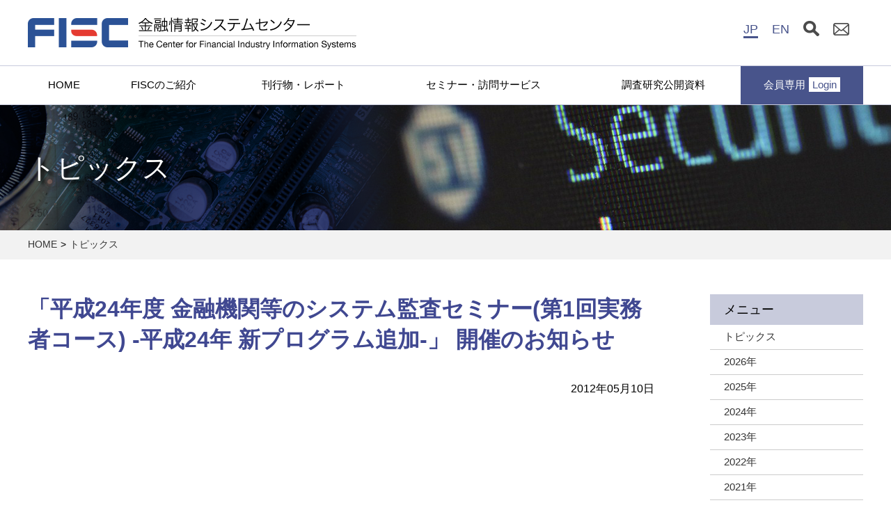

--- FILE ---
content_type: text/html; charset=UTF-8
request_url: https://www.fisc.or.jp/topics/003505.php
body_size: 30102
content:
<!DOCTYPE html>
<html lang="ja">
<head>
<meta charset="UTF-8">
<meta http-equiv="X-UA-Compatible" content="IE=edge,chrome=1">
<meta name="viewport" content="width=device-width,initial-scale=1.0">
<meta property="og:site_name" content="FISC 金融情報システムセンター" />
<meta property="og:title" content="FISC 金融情報システムセンター「平成24年度 金融機関等のシステム監査セミナー(第1回実務者コース) -平成24年 新プログラム追加-」 開催のお知らせ" />
<meta name="description" content="金融分野における情報システムの安全対策やIT技術導入の道しるべを提供します" />
<meta property="og:description" content="金融分野における情報システムの安全対策やIT技術導入の道しるべを提供します" />
<meta property="og:image" content="https://www.fisc.or.jp/img2019/ogimage.png" />
<meta property="og:url" content="https://www.fisc.or.jp/" />
<meta name="copyright" content="Copyright &copy; 金融情報システムセンター" />
<meta name="viewport" content="width=device-width,initial-scale=1.0">
<link rel="shortcut icon" href="https://www.fisc.or.jp/favicon.ico" type="image/vnd.microsoft.icon">
<link rel="icon" href="https://www.fisc.or.jp/favicon.ico" type="image/vnd.microsoft.icon">
<link rel="stylesheet" href="https://www.fisc.or.jp/css/style.css?250302">
<script src="https://ajax.googleapis.com/ajax/libs/jquery/1.11.3/jquery.min.js"></script>
<script src="https://www.fisc.or.jp/js/jquery.marquee.js"></script>
<title>FISC 金融情報システムセンター「平成24年度 金融機関等のシステム監査セミナー(第1回実務者コース) -平成24年 新プログラム追加-」 開催のお知らせ</title>


<!-- Global site tag (gtag.js) - Google Analytics -->

<script async src="https://www.googletagmanager.com/gtag/js?id=G-SWJ28LXNVV"></script>
<script>
 window.dataLayer = window.dataLayer || [];
 function gtag(){dataLayer.push(arguments);}
 gtag('js', new Date());
 gtag('config', 'G-SWJ28LXNVV',{'custom_map': {'dimension1': 'IPアドレス','dimension2': 'ログインID'},'IPアドレス': '172.31.4.85','ログインID': 'general'});
</script></head>
<body>
<header>
<div id="topbox" class="wrapper">
<h1><a href="https://www.fisc.or.jp/index.php" class="here"><img src="https://www.fisc.or.jp/img2019/logo.png" alt="FISC 金融情報システムセンター"></a></h1>
<ul id="topnavi">
<li id="jp"><a href="https://www.fisc.or.jp/index.php" class="here" title="日本語">JP</a></li>
<li id="en"><a href="https://www.fisc.or.jp/english/" title="英語">EN</a></li>
<li id="search"><a title="検索"><img src="https://www.fisc.or.jp/img2019/icon_search2.png" alt="検索" id="sw_search"></a><form action="https://www.fisc.or.jp/search.php" id="frm_search"><input type="text" value="" id="searchbox" name="q"><input type="image" src="https://www.fisc.or.jp/img2019/icon_search.png" id="btn_search"></form></li>
<li id="inquiry"><a href="https://www.fisc.or.jp/inquiry/" title="お問い合わせ"><img src="https://www.fisc.or.jp/img2019/icon_mail2.png" alt="お問い合わせ"></a></li>
</ul>
</div>
<div id="sp_menu"><a title="Menu" id="sp_toggle"></a>
<ul id="sp_list">
<li id="sp-navigation-home"><a href="https://www.fisc.or.jp/index.php">HOME</a></li>
<li id="sp-navigation-about"><a class="open">FISCのご紹介</a>
<div class="submenu" id="sp_submenu_about">
<div class="sublist">
<ul>
<li><a href="https://www.fisc.or.jp/about/accessmap.php"><span class="img"><img src="https://www.fisc.or.jp/assets_c/2019/03/m_accessmap-thumb-217x109-1877.jpg" alt="■"></span><span class="title">アクセスマップ</span></a></li>

<li><a href="https://www.fisc.or.jp/about/history.php"><span class="img"><img src="https://www.fisc.or.jp/assets_c/2019/03/m_history-thumb-217x109-1874.jpg" alt="■"></span><span class="title">FISCのあゆみ</span></a></li>

<li><a href="https://www.fisc.or.jp/about/enterprise.php"><span class="img"><img src="https://www.fisc.or.jp/assets_c/2019/03/m_enterprise-thumb-217x109-1876.jpg" alt="■"></span><span class="title">会員一覧</span></a></li>

<li><a href="https://www.fisc.or.jp/about/message.php"><span class="img"><img src="https://www.fisc.or.jp/assets_c/2019/03/m_message-thumb-217x109-1873.jpg" alt="■"></span><span class="title">理事長ご挨拶</span></a></li>

<li><a href="https://www.fisc.or.jp/about/financial.php"><span class="img"><img src="https://www.fisc.or.jp/assets_c/2019/03/m_financial-thumb-217x109-1875.jpg" alt="■"></span><span class="title">財務資料等</span></a></li>

<li><a href="https://www.fisc.or.jp/about/"><span class="img"><img src="https://www.fisc.or.jp/assets_c/2019/03/m_fisc-thumb-217xauto-1879.jpg" alt="■"></span><span class="title">FISCの概要</span></a></li>

<li><a href="https://www.fisc.or.jp/inquiry/join.php"><span class="img"><img src="https://www.fisc.or.jp/img2019/m_join.jpg" alt="■"></span><span class="title">入会案内</span></a></li>
</ul>

</div><!--sublist-->
</div><!--about--></li>
<li id="sp-navigation-publication"><a class="open">刊行物・レポート</a>
<div class="submenu" id="sp_submenu_publication">
<div class="sublist">
<ul>
<li><a href="https://www.fisc.or.jp/publication/"><span class="img"><img src="https://www.fisc.or.jp/img2019/m_publication.jpg" alt="■"></span><span class="title">刊行物ご案内</span></a></li>
<li class="notformember"><a href="https://www.fisc.or.jp/publication/academic.php"><span class="img"><img src="https://www.fisc.or.jp/img2019/m_publication_edu.jpg" alt="■"></span><span class="title">刊行物ご案内（教育機関用）</span></a></li>

<li><a href="https://www.fisc.or.jp/publication/howtobuy.php"><span class="img"><img src="https://www.fisc.or.jp/assets_c/2019/03/m_howtobuy-thumb-217x109-1880.jpg" alt="■"></span><span class="title">刊行物のご購入</span></a></li>

<li><a href="https://www.fisc.or.jp/publication/guideline.php"><span class="img"><img src="https://www.fisc.or.jp/assets_c/2019/03/m_guideline-thumb-217x109-1881.jpg" alt="■"></span><span class="title">FISCガイドラインサーチ</span></a></li>

<li><a href="https://www.fisc.or.jp/publication/guideline_pdf.php"><span class="img"><img src="https://www.fisc.or.jp/assets_c/2019/03/m_guideline_pdf-thumb-217x109-1882.jpg" alt="■"></span><span class="title">FISCガイドラインPDF版</span></a></li>

<li class="notformember"><a href="https://www.fisc.or.jp/publication/repocat.php"><span class="img"><img src="https://www.fisc.or.jp/img2019/m_repocat.png" alt="■"></span><span class="title">レポートご案内</span></a></li>
<li class="notformember"><a href="https://www.fisc.or.jp/publication/repocat_academic.php"><span class="img"><img src="https://www.fisc.or.jp/img2019/m_repocat_edu.png" alt="■"></span><span class="title">レポ―トご案内(教育機関用)</span></a></li>
<li class="memberonly sub"><a href="https://www.fisc.or.jp/publication/report.php"><span class="memberonly sub">会員専用</span><span class="img"><img src="https://www.fisc.or.jp/img2019/m_report.jpg" alt="■"></span><span class="title">調査研究レポート</span></a></li>
<li class="memberonly"><a href="https://www.fisc.or.jp/publication/bulletin.php"><span class="memberonly">会員専用</span><span class="img"><img src="https://www.fisc.or.jp/img2019/m_bulletin.jpg" alt="■"></span><span class="title">機関誌</span></a></li>
<li class="memberonly"><a href="https://www.fisc.or.jp/publication/white_paper.php"><span class="memberonly">会員専用</span><span class="img"><img src="https://www.fisc.or.jp/img2019/m_white_paper.jpg" alt="■"></span><span class="title">白書資料編</span></a></li>
</ul>

</div><!--sublist-->
</div><!--publication--></li>
<li id="sp-navigation-event"><a class="open">セミナー・訪問サービス</a>
<div class="submenu" id="sp_submenu_event">
<div class="sublist">
<ul>
<li><a href="https://www.fisc.or.jp/event/"><span class="img"><img src="https://www.fisc.or.jp/img2019/m_seminar.jpg" alt="■"></span><span class="title">セミナーご案内</span></a></li>
<li><a href="https://www.fisc.or.jp/event/event/backnumber.php"><span class="img"><img src="https://www.fisc.or.jp/img2019/m_seminar_past.jpg" alt="■"></span><span class="title">過去のセミナー</span></a></li>
<li><a href="https://www.fisc.or.jp/event/download.php"><span class="img"><img src="https://www.fisc.or.jp/img2019/m_download2.png" alt="■"></span><span class="title">セミナー資料・動画</span></a></li>
<li><a href="https://www.fisc.or.jp/event/download_bn.php"><span class="img"><img src="https://www.fisc.or.jp/img2019/m_download_bn.png" alt="■"></span><span class="title">資料・動画アーカイブ</span></a></li>
<li class="memberonly"><a href="https://www.fisc.or.jp/visit/"><span class="memberonly">会員専用</span><span class="img"><img src="https://www.fisc.or.jp/assets_c/2019/03/m_visit-thumb-217x109-1884.jpg" alt="■"></span><span class="title">訪問サービスのご案内</span></a></li>
<li class="memberonly"><a href="https://www.fisc.or.jp/visit/service_menu.php"><span class="memberonly">会員専用</span><span class="img"><img src="https://www.fisc.or.jp/img2019/m_visitmenu.jpg" alt="■"></span><span class="title">訪問サービスメニュー</span></a></li>
</ul>

</div><!--sublist-->
</div><!--event--></li>
<li id="sp-navigation-guideline"><a class="open">調査研究公開資料</a>
<div class="submenu" id="sp_submenu_guideline">
<div class="sublist">
<ul>
<li><a href="https://www.fisc.or.jp/document/public/"><span class="img"><img src="https://www.fisc.or.jp/img2019/m_doc_public.jpg" alt="■"></span><span class="title">一般公開資料</span></a></li>
<li class="memberonly"><a href="https://www.fisc.or.jp/document/member/"><span class="memberonly">会員専用</span><span class="img"><img src="https://www.fisc.or.jp/img2019/m_doc_member.jpg" alt="■"></span><span class="title">会員向け資料</span></a></li>
<li class="memberonly"><a href="https://www.fisc.or.jp/document/faq.php"><span class="memberonly">会員専用</span><span class="img"><img src="https://www.fisc.or.jp/img2019/m_faq.jpg" alt="■"></span><span class="title">安全対策基準FAQ</span></a></li>
<li class="memberonly"><a href="https://www.fisc.or.jp/document/kansafaq.php"><span class="memberonly">会員専用</span><span class="img"><img src="https://www.fisc.or.jp/img2019/m_kansafaq.jpg" alt="■"></span><span class="title">システム監査基準FAQ</span></a></li>
<!--<li class="memberonly"><a href="https://www.fisc.or.jp/document/cloudfaq.php"><span class="memberonly">会員専用</span><span class="img"><img src="https://www.fisc.or.jp/img2019/m_cloudfaq.jpg" alt="■"></span><span class="title">クラウド解説書（試行版）FAQ</span></a></li>-->
<li><a href="https://www.fisc.or.jp/document/security.php"><span class="img"><img src="https://www.fisc.or.jp/img2019/m_cybersecurity.jpg" alt="■"></span><span class="title">サイバーセキュリティFAQ</span></a></li>
<li class="memberonly"><a href="https://www.fisc.or.jp/document/incident/index.php"><span class="memberonly">会員専用</span><span class="img"><img src="https://www.fisc.or.jp/img2019/m_incident.jpg" alt="■"></span><span class="title">サイバーインシデント情報</span></a></li>
<li><a href="https://www.fisc.or.jp/document/fintech/index.php"><span class="img"><img src="https://www.fisc.or.jp/img2019/m_fintech.jpg" alt="■"></span><span class="title">FinTech・新技術</span></a></li>
<li class="memberonly sub"><a href="https://www.fisc.or.jp/document/fiscflash/"><span class="memberonly sub">会員専用</span><span class="img"><img src="https://www.fisc.or.jp/img2019/m_fiscflash.jpg" alt="■"></span><span class="title">FISCの活動状況</span></a></li>
</ul>

</div><!--sublist-->
</div><!--guideline--></li>
<li id="sp-navigation-formember"><a class="open">会員専用</a>
<div class="submenu" id="sp_submenu_formember">
<div class="sublist">
<ul>
<li class="memberonly"><a href="https://www.fisc.or.jp/publication/guideline/download.php"><span class="memberonly">会員専用</span><span class="img"><img src="https://www.fisc.or.jp/img2019/m_download.jpg" alt="■"></span><span class="title">ガイドラインダウンロード</span></a></li>
<li class="memberonly sub"><a href="https://www.fisc.or.jp/publication/report.php"><span class="memberonly sub">会員専用</span><span class="img"><img src="https://www.fisc.or.jp/img2019/m_report.jpg" alt="■"></span><span class="title">調査研究レポート</span></a></li>
<li class="memberonly"><a href="https://www.fisc.or.jp/publication/bulletin.php"><span class="memberonly">会員専用</span><span class="img"><img src="https://www.fisc.or.jp/img2019/m_bulletin.jpg" alt="■"></span><span class="title">機関誌</span></a></li>
<li class="memberonly"><a href="https://www.fisc.or.jp/publication/white_paper.php"><span class="memberonly">会員専用</span><span class="img"><img src="https://www.fisc.or.jp/img2019/m_white_paper.jpg" alt="■"></span><span class="title">白書資料編</span></a></li>
<li class="memberonly"><a href="https://www.fisc.or.jp/visit/"><span class="memberonly">会員専用</span><span class="img"><img src="https://www.fisc.or.jp/img2019/m_visit.jpg" alt="■"></span><span class="title">訪問サービス</span></a></li>
<li class="memberonly"><a href="https://www.fisc.or.jp/member/mail/index.php"><span class="memberonly">会員専用</span><span class="img"><img src="https://www.fisc.or.jp/img2019/m_mail.jpg" alt="■"></span><span class="title">メール配信サービス</span></a></li>
<li class="log"><a href="https://www.fisc.or.jp/mt/plugins/AMember/auth.cgi"><span class="img"><img src="https://www.fisc.or.jp/img2019/thumbnail_login.png" alt="■"></span><span class="title">ログイン</span></a></li>
</ul>


</div><!--sublist-->
</div><!--formember--></li>
</ul>
</div>
<div id="globalbox">
<ul class="wrapper">
<li id="main-navigation-home"><a href="https://www.fisc.or.jp/index.php">HOME</a></li>
<li id="main-navigation-about"><a href="https://www.fisc.or.jp/about/">FISCのご紹介</a></li>
<li id="main-navigation-publication"><a href="https://www.fisc.or.jp/publication/">刊行物・レポート</a></li>
<li id="main-navigation-event"><a href="https://www.fisc.or.jp/event/">セミナー・訪問サービス</a></li>
<li id="main-navigation-guideline"><a href="https://www.fisc.or.jp/document/public/">調査研究公開資料</a></li>
<li id="main-navigation-formember"><a href="https://www.fisc.or.jp/mt/plugins/AMember/auth.cgi">会員専用<span class="login">Login</span></a></li>
</ul>
<div id="menubox_global_drop">
<div class="global_drop_wrapper about" id="submenu_about">
<div class="wrapper sublist">
<ul>
<li><a href="https://www.fisc.or.jp/about/accessmap.php"><span class="img"><img src="https://www.fisc.or.jp/assets_c/2019/03/m_accessmap-thumb-217x109-1877.jpg" alt="■"></span><span class="title">アクセスマップ</span></a></li>

<li><a href="https://www.fisc.or.jp/about/history.php"><span class="img"><img src="https://www.fisc.or.jp/assets_c/2019/03/m_history-thumb-217x109-1874.jpg" alt="■"></span><span class="title">FISCのあゆみ</span></a></li>

<li><a href="https://www.fisc.or.jp/about/enterprise.php"><span class="img"><img src="https://www.fisc.or.jp/assets_c/2019/03/m_enterprise-thumb-217x109-1876.jpg" alt="■"></span><span class="title">会員一覧</span></a></li>

<li><a href="https://www.fisc.or.jp/about/message.php"><span class="img"><img src="https://www.fisc.or.jp/assets_c/2019/03/m_message-thumb-217x109-1873.jpg" alt="■"></span><span class="title">理事長ご挨拶</span></a></li>

<li><a href="https://www.fisc.or.jp/about/financial.php"><span class="img"><img src="https://www.fisc.or.jp/assets_c/2019/03/m_financial-thumb-217x109-1875.jpg" alt="■"></span><span class="title">財務資料等</span></a></li>

<li><a href="https://www.fisc.or.jp/about/"><span class="img"><img src="https://www.fisc.or.jp/assets_c/2019/03/m_fisc-thumb-217xauto-1879.jpg" alt="■"></span><span class="title">FISCの概要</span></a></li>

<li><a href="https://www.fisc.or.jp/inquiry/join.php"><span class="img"><img src="https://www.fisc.or.jp/img2019/m_join.jpg" alt="■"></span><span class="title">入会案内</span></a></li>
</ul>

</div><!--sublist-->
</div><!--global_drop_wrapper about-->
<div class="global_drop_wrapper publication" id="submenu_publication">
<div class="wrapper sublist">
<ul>
<li><a href="https://www.fisc.or.jp/publication/"><span class="img"><img src="https://www.fisc.or.jp/img2019/m_publication.jpg" alt="■"></span><span class="title">刊行物ご案内</span></a></li>
<li class="notformember"><a href="https://www.fisc.or.jp/publication/academic.php"><span class="img"><img src="https://www.fisc.or.jp/img2019/m_publication_edu.jpg" alt="■"></span><span class="title">刊行物ご案内（教育機関用）</span></a></li>

<li><a href="https://www.fisc.or.jp/publication/howtobuy.php"><span class="img"><img src="https://www.fisc.or.jp/assets_c/2019/03/m_howtobuy-thumb-217x109-1880.jpg" alt="■"></span><span class="title">刊行物のご購入</span></a></li>

<li><a href="https://www.fisc.or.jp/publication/guideline.php"><span class="img"><img src="https://www.fisc.or.jp/assets_c/2019/03/m_guideline-thumb-217x109-1881.jpg" alt="■"></span><span class="title">FISCガイドラインサーチ</span></a></li>

<li><a href="https://www.fisc.or.jp/publication/guideline_pdf.php"><span class="img"><img src="https://www.fisc.or.jp/assets_c/2019/03/m_guideline_pdf-thumb-217x109-1882.jpg" alt="■"></span><span class="title">FISCガイドラインPDF版</span></a></li>

<li class="notformember"><a href="https://www.fisc.or.jp/publication/repocat.php"><span class="img"><img src="https://www.fisc.or.jp/img2019/m_repocat.png" alt="■"></span><span class="title">レポートご案内</span></a></li>
<li class="notformember"><a href="https://www.fisc.or.jp/publication/repocat_academic.php"><span class="img"><img src="https://www.fisc.or.jp/img2019/m_repocat_edu.png" alt="■"></span><span class="title">レポ―トご案内(教育機関用)</span></a></li>
<li class="memberonly sub"><a href="https://www.fisc.or.jp/publication/report.php"><span class="memberonly sub">会員専用</span><span class="img"><img src="https://www.fisc.or.jp/img2019/m_report.jpg" alt="■"></span><span class="title">調査研究レポート</span></a></li>
<li class="memberonly"><a href="https://www.fisc.or.jp/publication/bulletin.php"><span class="memberonly">会員専用</span><span class="img"><img src="https://www.fisc.or.jp/img2019/m_bulletin.jpg" alt="■"></span><span class="title">機関誌</span></a></li>
<li class="memberonly"><a href="https://www.fisc.or.jp/publication/white_paper.php"><span class="memberonly">会員専用</span><span class="img"><img src="https://www.fisc.or.jp/img2019/m_white_paper.jpg" alt="■"></span><span class="title">白書資料編</span></a></li>
</ul>

</div><!--sublist-->
</div><!--global_drop_wrapper publication-->
<div class="global_drop_wrapper event" id="submenu_event">
<div class="wrapper sublist">
<ul>
<li><a href="https://www.fisc.or.jp/event/"><span class="img"><img src="https://www.fisc.or.jp/img2019/m_seminar.jpg" alt="■"></span><span class="title">セミナーご案内</span></a></li>
<li><a href="https://www.fisc.or.jp/event/event/backnumber.php"><span class="img"><img src="https://www.fisc.or.jp/img2019/m_seminar_past.jpg" alt="■"></span><span class="title">過去のセミナー</span></a></li>
<li><a href="https://www.fisc.or.jp/event/download.php"><span class="img"><img src="https://www.fisc.or.jp/img2019/m_download2.png" alt="■"></span><span class="title">セミナー資料・動画</span></a></li>
<li><a href="https://www.fisc.or.jp/event/download_bn.php"><span class="img"><img src="https://www.fisc.or.jp/img2019/m_download_bn.png" alt="■"></span><span class="title">資料・動画アーカイブ</span></a></li>
<li class="memberonly"><a href="https://www.fisc.or.jp/visit/"><span class="memberonly">会員専用</span><span class="img"><img src="https://www.fisc.or.jp/assets_c/2019/03/m_visit-thumb-217x109-1884.jpg" alt="■"></span><span class="title">訪問サービスのご案内</span></a></li>
<li class="memberonly"><a href="https://www.fisc.or.jp/visit/service_menu.php"><span class="memberonly">会員専用</span><span class="img"><img src="https://www.fisc.or.jp/img2019/m_visitmenu.jpg" alt="■"></span><span class="title">訪問サービスメニュー</span></a></li>
</ul>

</div><!--sublist-->
</div><!--global_drop_wrapper event-->
<div class="global_drop_wrapper guideline" id="submenu_guideline">
<div class="wrapper sublist">
<ul>
<li><a href="https://www.fisc.or.jp/document/public/"><span class="img"><img src="https://www.fisc.or.jp/img2019/m_doc_public.jpg" alt="■"></span><span class="title">一般公開資料</span></a></li>
<li class="memberonly"><a href="https://www.fisc.or.jp/document/member/"><span class="memberonly">会員専用</span><span class="img"><img src="https://www.fisc.or.jp/img2019/m_doc_member.jpg" alt="■"></span><span class="title">会員向け資料</span></a></li>
<li class="memberonly"><a href="https://www.fisc.or.jp/document/faq.php"><span class="memberonly">会員専用</span><span class="img"><img src="https://www.fisc.or.jp/img2019/m_faq.jpg" alt="■"></span><span class="title">安全対策基準FAQ</span></a></li>
<li class="memberonly"><a href="https://www.fisc.or.jp/document/kansafaq.php"><span class="memberonly">会員専用</span><span class="img"><img src="https://www.fisc.or.jp/img2019/m_kansafaq.jpg" alt="■"></span><span class="title">システム監査基準FAQ</span></a></li>
<!--<li class="memberonly"><a href="https://www.fisc.or.jp/document/cloudfaq.php"><span class="memberonly">会員専用</span><span class="img"><img src="https://www.fisc.or.jp/img2019/m_cloudfaq.jpg" alt="■"></span><span class="title">クラウド解説書（試行版）FAQ</span></a></li>-->
<li><a href="https://www.fisc.or.jp/document/security.php"><span class="img"><img src="https://www.fisc.or.jp/img2019/m_cybersecurity.jpg" alt="■"></span><span class="title">サイバーセキュリティFAQ</span></a></li>
<li class="memberonly"><a href="https://www.fisc.or.jp/document/incident/index.php"><span class="memberonly">会員専用</span><span class="img"><img src="https://www.fisc.or.jp/img2019/m_incident.jpg" alt="■"></span><span class="title">サイバーインシデント情報</span></a></li>
<li><a href="https://www.fisc.or.jp/document/fintech/index.php"><span class="img"><img src="https://www.fisc.or.jp/img2019/m_fintech.jpg" alt="■"></span><span class="title">FinTech・新技術</span></a></li>
<li class="memberonly sub"><a href="https://www.fisc.or.jp/document/fiscflash/"><span class="memberonly sub">会員専用</span><span class="img"><img src="https://www.fisc.or.jp/img2019/m_fiscflash.jpg" alt="■"></span><span class="title">FISCの活動状況</span></a></li>
</ul>

</div><!--sublist-->
</div><!--global_drop_wrapper guideline-->
<div class="global_drop_wrapper formember" id="submenu_formember">
<div class="wrapper sublist">
<ul>
<li class="memberonly"><a href="https://www.fisc.or.jp/publication/guideline/download.php"><span class="memberonly">会員専用</span><span class="img"><img src="https://www.fisc.or.jp/img2019/m_download.jpg" alt="■"></span><span class="title">ガイドラインダウンロード</span></a></li>
<li class="memberonly sub"><a href="https://www.fisc.or.jp/publication/report.php"><span class="memberonly sub">会員専用</span><span class="img"><img src="https://www.fisc.or.jp/img2019/m_report.jpg" alt="■"></span><span class="title">調査研究レポート</span></a></li>
<li class="memberonly"><a href="https://www.fisc.or.jp/publication/bulletin.php"><span class="memberonly">会員専用</span><span class="img"><img src="https://www.fisc.or.jp/img2019/m_bulletin.jpg" alt="■"></span><span class="title">機関誌</span></a></li>
<li class="memberonly"><a href="https://www.fisc.or.jp/publication/white_paper.php"><span class="memberonly">会員専用</span><span class="img"><img src="https://www.fisc.or.jp/img2019/m_white_paper.jpg" alt="■"></span><span class="title">白書資料編</span></a></li>
<li class="memberonly"><a href="https://www.fisc.or.jp/visit/"><span class="memberonly">会員専用</span><span class="img"><img src="https://www.fisc.or.jp/img2019/m_visit.jpg" alt="■"></span><span class="title">訪問サービス</span></a></li>
<li class="memberonly"><a href="https://www.fisc.or.jp/member/mail/index.php"><span class="memberonly">会員専用</span><span class="img"><img src="https://www.fisc.or.jp/img2019/m_mail.jpg" alt="■"></span><span class="title">メール配信サービス</span></a></li>
<li class="log"><a href="https://www.fisc.or.jp/mt/plugins/AMember/auth.cgi"><span class="img"><img src="https://www.fisc.or.jp/img2019/thumbnail_login.png" alt="■"></span><span class="title">ログイン</span></a></li>
</ul>


</div><!--sublist-->
</div><!--global_drop_wrapper formember-->
</div><!--menubox_global_drop-->
</div><!--globalbox-->
</header>


<main>
<div id="mainimagebox">
<div id="mainimage" class="wrapper">
<h1>トピックス</h1>
</div>
</div>
<div id="breadclumbbox">
<nav id="breadclumb">
<ul class="wrapper flex">
<li><a href="https://www.fisc.or.jp/">HOME</a></li>
<li><a href="https://www.fisc.or.jp/topics/">トピックス</a></li>
</ul>
</nav>
</div><!--breadclumbbox-->
<div id="columnbox" class="wrapper flex">
<div id="column_main">



<h1>「平成24年度 金融機関等のシステム監査セミナー(第1回実務者コース) -平成24年 新プログラム追加-」 開催のお知らせ</h1>
<p class="right">2012年05月10日</p>





</div><!--column_main-->
<div id="column_side">
<nav id="sidenavi">
<h2>メニュー</h2>
<ul>
<li><a href="https://www.fisc.or.jp/topics/"><span class="title">トピックス</span></a></li>

<li><a href="https://www.fisc.or.jp/topics/2026.php"><span class="title">2026年</span></a></li>

<li><a href="https://www.fisc.or.jp/topics/2025.php"><span class="title">2025年</span></a></li>

<li><a href="https://www.fisc.or.jp/topics/2024.php"><span class="title">2024年</span></a></li>

<li><a href="https://www.fisc.or.jp/topics/2023.php"><span class="title">2023年</span></a></li>

<li><a href="https://www.fisc.or.jp/topics/2022.php"><span class="title">2022年</span></a></li>

<li><a href="https://www.fisc.or.jp/topics/2021.php"><span class="title">2021年</span></a></li>

<li><a href="https://www.fisc.or.jp/topics/2020.php"><span class="title">2020年</span></a></li>

<li><a href="https://www.fisc.or.jp/topics/2019.php"><span class="title">2019年</span></a></li>

<li><a href="https://www.fisc.or.jp/topics/2018.php"><span class="title">2018年</span></a></li>

<li><a href="https://www.fisc.or.jp/topics/2017.php"><span class="title">2017年</span></a></li>

<li><a href="https://www.fisc.or.jp/topics/2016.php"><span class="title">2016年</span></a></li>

<li><a href="https://www.fisc.or.jp/topics/2015.php"><span class="title">2015年</span></a></li>

<li><a href="https://www.fisc.or.jp/topics/2014.php"><span class="title">2014年</span></a></li>

<li><a href="https://www.fisc.or.jp/topics/2013.php"><span class="title">2013年</span></a></li>

<li><a href="https://www.fisc.or.jp/topics/2012.php"><span class="title">2012年</span></a></li>

<li><a href="https://www.fisc.or.jp/topics/2011.php"><span class="title">2011年</span></a></li>

<li><a href="https://www.fisc.or.jp/topics/2010.php"><span class="title">2010年</span></a></li>

<li><a href="https://www.fisc.or.jp/topics/2009.php"><span class="title">2009年</span></a></li>

<li><a href="https://www.fisc.or.jp/topics/2008.php"><span class="title">2008年</span></a></li>

<li><a href="https://www.fisc.or.jp/topics/2007.php"><span class="title">2007年</span></a></li>

<li><a href="https://www.fisc.or.jp/topics/2006.php"><span class="title">2006年</span></a></li>

<li><a href="https://www.fisc.or.jp/topics/2005.php"><span class="title">2005年</span></a></li>

</ul>
</nav>
</div><!--column_side-->
</div><!--columnbox-->
</main>
<footer>
<p id="page-top"><a href="#" title="PAGE TOP"><img src="https://www.fisc.or.jp/img2019/toparrow.png" alt="PAGE TOP"></a></p>
<div id="footerbox" class="wrapper">
<div id="brandbox">
<h2><a href="https://www.fisc.or.jp/index.php" class="here"><img src="https://www.fisc.or.jp/img2019/logo.png" alt="FISC 金融情報システムセンター"></a></h2>
</div>
<div id="footermenubox">
<ul>
<li><a href="https://www.fisc.or.jp/inquiry/sitemap.php">サイトマップ</a></li>
<li><a href="https://www.fisc.or.jp/inquiry/info.php">ご利用に際して</a></li>
<li><a href="https://www.fisc.or.jp/inquiry/privacypolicy.php">個人情報保護方針</a></li>
<li><a href="https://www.fisc.or.jp/english/">English</a></li>
</ul>
<ul>
<li><a href="https://www.fisc.or.jp/mt/plugins/AMember/auth.cgi">会員専用ページ　ログイン</a></li><li class="pubonly"><a href="https://www.fisc.or.jp/inquiry/join.php">入会案内</a></li>
</ul>
<ul>
<li><a href="https://www.fisc.or.jp/about/">FISCのご紹介</a></li>
<li><a href="https://www.fisc.or.jp/topics/">お知らせ一覧</a></li>
<li><a href="https://www.fisc.or.jp/publication/">刊行物一覧</a></li>
<li><a href="https://www.fisc.or.jp/publication/howtobuy.php">ご購入について</a></li>
<li><a href="https://www.fisc.or.jp/event/">セミナーご案内</a></li>
<li><a href="https://www.fisc.or.jp/publication/guideline.php">FISCガイドラインサーチ</a></li>
<li><a href="https://www.fisc.or.jp/inquiry/">お問い合わせ</a></li>
</ul>
</div>
</div>
<p id="copyrightbox">
Copyright&copy;FISC. All Rights Reserved.
</p>
</footer>
<script type="text/javascript" src="https://www.fisc.or.jp/js/script.js?250302" charset="UTF-8"></script>
</body>
</html>


--- FILE ---
content_type: text/css
request_url: https://www.fisc.or.jp/css/style.css?250302
body_size: 54374
content:
*{
 margin:0;
 padding:0;
 box-sizing:border-box;
 }
.hidden{
 display:none;
 }
.enlarge{
 font-size:130%;
 }
ul li{
 list-style:none;
 }
ul ol li{
 list-style:decimal;
 }
ul.horizontal li {
 display:inline-block;
 margin-right:1em;
 }
body{
 text-align:center;
 font-family: -apple-system, BlinkMacSystemFont, 'Helvetica Neue', 'Segoe UI', HiraginoCustom, 'Hiragino Kaku Gothic ProN', YuGothic, 'Yu Gothic Medium', Meiryo, sans-serif;
 }
a{
 color:#48548b;
 }
#column_main .center{
 text-align:center;
 }
#column_main p.right{
 text-align:right;
 }
#column_main p.left{
 text-align:left;
 }
#column_main p.center{
 text-align:center;
 }
img.right{
 display:inline-block;
 float:right;
 margin:0 0 20px 20px;
 }
img.left{
 display:inline-block;
 float:left;
 margin:0 20px 20px 0;
 }
img.center{
 display:block;
 text-align:center;
 }
.strong{
 font-weight:bold;
 color:#48548b;
 }
span.box{
 background-color: #404891;
 color: #fff;
 padding: 2px 10px;
 display: inline-block;
 }
.wrapper{
 margin:0 auto;
 clear:both;
 }
.flex{
 display:flex;
 display:-webkit-box;
 display:-ms-flexbox;
 display:-webkit-flex;
 flex-wrap: wrap;
 -ms-flex-wrap:wrap;
 -webkit-flex-wrap:wrap;
 }
.btn1,.aform-button-area input[type="submit"]{
 cursor:pointer;
 display:inline-block;
 padding:12px 75px;
 color:#fff;
 background-color: #960234; background-image: -webkit-gradient(linear, left top, left bottom, from(#960234), to(#5c0d23));
 background-image: -webkit-linear-gradient(top, #960234, #5c0d23);
 background-image: -moz-linear-gradient(top, #960234, #5c0d23);
 background-image: -ms-linear-gradient(top, #960234, #5c0d23);
 background-image: -o-linear-gradient(top, #960234, #5c0d23);
 background-image: linear-gradient(to bottom, #960234, #5c0d23);filter:progid:DXImageTransform.Microsoft.gradient(GradientType=0,startColorstr=#960234, endColorstr=#5c0d23);
 text-decoration:none;
 }
.btn2{
 cursor:pointer;
 display:inline-block;
 padding:12px 75px;
 color:#fff;
 background-color: #40498e; background-image: -webkit-gradient(linear, left top, left bottom, from(#40498e), to(#0b0d1a));
 background-image: -webkit-linear-gradient(top, #40498e, #0b0d1a);
 background-image: -moz-linear-gradient(top, #40498e, #0b0d1a);
 background-image: -ms-linear-gradient(top, #40498e, #0b0d1a);
 background-image: -o-linear-gradient(top, #40498e, #0b0d1a);
 background-image: linear-gradient(to bottom, #40498e, #0b0d1a);filter:progid:DXImageTransform.Microsoft.gradient(GradientType=0,startColorstr=#40498e, endColorstr=#0b0d1a);
 text-decoration:none;
 }
.btn2.triple{
 padding:12px 30px;
 }
.btn3{
 cursor:pointer;
 display:inline-block;
 padding:12px 75px;
 color:#666;
 background-color: #fff; background-image: -webkit-gradient(linear, left top, left bottom, from(#ffffff), to(#eeeeee));
 background-image: -webkit-linear-gradient(top, #ffffff, #eeeeee);
 background-image: -moz-linear-gradient(top, #ffffff, #eeeeee);
 background-image: -ms-linear-gradient(top, #ffffff, #eeeeee);
 background-image: -o-linear-gradient(top, #ffffff, #eeeeee);
 background-image: linear-gradient(to bottom, #ffffff, #eeeeee);filter:progid:DXImageTransform.Microsoft.gradient(GradientType=0,startColorstr=#ffffff, endColorstr=#eeeeee);
 text-decoration:none;
 border:1px solid #ccc;
 }
.overflow {
    overflow: hidden;
}
.small{
 font-size:0.85em;
 }
p.memo{
 font-size:0.85em;
 }
.red{
 color:#900;
 }
.bold{
 font-weight:bold;
 }
a.pdf{
 background-image:url("../img2019/pdf.gif");
 background-repeat:no-repeat;
 background-position:right center;
 padding-right:40px;
 }
a.xls{
 background-image:url("../img2019/xls.gif");
 background-repeat:no-repeat;
 background-position:right center;
 padding-right:40px;
 }
a.doc{
 background-image:url("../img2019/doc.gif");
 background-repeat:no-repeat;
 background-position:right center;
 padding-right:40px;
 }
a.ppt{
 background-image:url("../img2019/ppt.gif");
 background-repeat:no-repeat;
 background-position:right center;
 padding-right:40px;
 }
a.movie{
 background-image:url("../img2019/movie.png");
 background-repeat:no-repeat;
 background-position:right center;
 padding-right:30px;
 }
main.home a.pdf,main.home a.xls,main.home a.doc,main.home a.ppt,main.home a.movie{
 background-image:none;
 }

#topbanner li a.pdf,#topbanner4 li a.pdf{
 background-image:none;
 padding-right:0;
 }
.publist td a.pdf{
 background-image:none;
 padding-right:0;
 }
.buy a.pdf{
 background-image:none;
 padding-right:75px;
 }
a.pdf.btn,a.pdf.btn2,a.pdf.btn1,
a.xls.btn2,a.doc.btn2,a.ppt.btn2,a.movie.btn2,a.zip.btn2{
 background-image:none;
 padding-right:75px;
 }
.white_paper a.pdf,.white_paper a.xls{
 background-image:none;
 padding-right:0;
 }

a.btn_filedownload {
  cursor:pointer;
  display:inline-block;
  padding:12px 75px;
  color:#fff;
  background-color: #40498e; background-image: -webkit-gradient(linear, left top, left bottom, from(#40498e), to(#0b0d1a));
  background-image: -webkit-linear-gradient(top, #40498e, #0b0d1a);
  background-image: -moz-linear-gradient(top, #40498e, #0b0d1a);
  background-image: -ms-linear-gradient(top, #40498e, #0b0d1a);
  background-image: -o-linear-gradient(top, #40498e, #0b0d1a);
  background-image: linear-gradient(to bottom, #40498e, #0b0d1a);filter:progid:DXImageTransform.Microsoft.gradient(GradientType=0,startColorstr=#40498e, endColorstr=#0b0d1a);
  text-decoration:none;
}
@media print, screen and (min-width: 641px) {
 .wrapper{
  width:1200px;
  }
 #globalbox{
  min-width:1200px;
  }
 .global_drop_wrapper{
  width:1200px;
  }
 #menubox_global_drop{
  min-width:1200px;
  }
 #memberservicebox{
  min-width:1200px;
  }
 #memberactivitybox{
  min-width:1200px;
  }
 div#sp_menu{
   display:none;
   }
 #mainimagebox #mainimage h1{
  padding:50px 0;
 font-size:40px;
  }
 #topnavi li{
   padding-right:20px;
  }
 #topbox{
  margin:25px auto 15px auto;
  }
 #topbox h1{
  float:left;
  display:inline-block;
  }
 table.publist span.title{
  width:500px;
  }
 #brandbox{
  width:400px;
  text-align:left;
  float:left;
  overflow:hidden;
  }
 #brandbox img {
 width:92%;
 }
 #footermenubox{
  width:725px;
  float:right;
  overflow:hidden;
  }
 #footermenubox ul{
  display:inline-block;
  text-align:left;
  float:right;
  margin-left:80px;
  }
 #topbanner li:nth-child(3n+1){
  margin-left:0;
  }
 #topbanner li{
  margin-left:20px;
  }
 #topnewsbox ul{
   width:1110px;
  }
 #topnewsbox ul li{
    top:-999em;
  }
 #activitybox li a span.img{
  width:275px;
  }
 #topmainbox ul.list li a span{
  display:table-cell;
  vertical-align:middle;
  }
 #activitybox li{
 margin-left:20px;
  }
 #memberservicebox li a{
 }
 #memberservicebox ul#menu1{
  float:left;
  font-size: 0;
/*  width:980px;*/
/*  margin-left:-10px;*/
  }
 #memberservicebox ul#menu2{
  float:right;
/*  width:210px;*/
 width:280px;
  }
 #memberservicebox ul#menu1 li{
  display:inline-block;
/*  margin-right:15px;*/
  margin-right:26px;
  margin-bottom: 10px;
  }
 #memberservicebox ul#menu1 li:nth-of-type(4n){
    margin-right:0;
  }
 #memberservicebox #menu1 li a,
 #memberservicebox #menu1 li .menu_inner{
/* width:307px;*/
  width:280px;
  }
 #memberservicebox #menu1 li a span.img,
 #memberservicebox #menu1 li .menu_inner span.img{
/*  width:110px;*/
 width:100px;
  }
 #memberservicebox #menu1 li a span,
 #memberservicebox #menu1 li .menu_inner span{
  display:table-cell;
  vertical-align:middle;
  }
 #memberservicebox #menu1 li a span.title{
   text-align:left;
  }
 #memberservicebox #menu1 li a span.text,
 #memberservicebox #menu1 li .menu_inner span.text{
    text-align:left;
    font-size: 14px;
  }
 #memberservicebox ul#menu1 li #menu2_login,
 #memberservicebox ul#menu1 li #menu2_info{
    margin-right:0;
  }
 #memberservicebox ul#menu1 li #menu2_login{
    margin-bottom:9px;
  }
 #memberservicebox ul#menu1 li #menu2_info{
    margin-bottom:0;
  }
 #memberservicebox #menu2 li a span.img {
    width: 85px;
  }
 #memberactivitybox ul.col2 {
    display:table;
    margin-bottom:20px;
    border-collapse: separate;
    border-spacing: 30px 0;
  }
 #memberactivitybox ul.col2 li {
    display: table-cell;
    overflow: hidden;
    background-color: #fff;
  }
 #memberactivitybox ul.col2 li dl{
 height:100px;
  }
 #memberactivitybox ul.col2 li a span.title {
    color: #fff;
    margin-top: -37px;
    margin-left: 20px;
    font-size: 20px;
    text-align: left;
    padding-bottom: 10px;
  }
 #memberactivitybox ul.col2 li ul.list {
    clear:both;
    /* margin:10px 25px 10px 0;*/
    margin: 10px 15px 10px 10px;
    height:100px;
    position:static;
    overflow:hidden;
  }
 #memberactivitybox ul.col2 li ul.list a{
  display:inline-block;
  width:420px;
/*  float:right;*/
  float:left;
   }
 #memberactivitybox ul.col2 li ul.list span.date {
    text-align: left;
    float: left;
    width: 115px;
  }
 #memberactivitybox ul.col2 p.readmore{
  width:585px;
   }
 #memberactivitybox ul.col4{
  width:1200px;
   }
 #memberactivitybox ul.col4 li{
  width:278px;
  flex-basis:278px;
  margin-bottom: 20px;
  margin-left:29px;
/*     margin-left:183px;*/
   }
 #memberactivitybox ul.col4 li a{
  display:inline-block;
  width:276px;
   }
 #memberactivitybox dl.col2{
  width:580px;
  height:113px;
  overflow:hidden;
   }
 #memberactivitybox dl#section_security,
 #memberactivitybox dl#section_incident {
    float:left;
    background-position:left center;
    margin-bottom:20px;
 }
 #memberactivitybox dl#section_safety,
 #memberactivitybox dl#section_audit,
 #memberactivitybox dl#section_cloud {
    float:right;
    background-position:left center;
    margin-bottom:20px;
 }
 #memberactivitybox dl.col2 dd{
  margin-left:135px;
  }
 #memberactivitybox dl.col2 dd li{
  width:48%;
  display:inline-block;
  }
  #column_main{
  width:900px;
  }
 #column_side{
  margin-left:80px;
  }
 #sidenavi{
  width:220px;
  }
 table.publist span.date{
   width:80px;
  }
 table.publist span.cat{
   width:180px;
  }
 table.publist span.price{
   width:58px;
  }
 table.publist td.buy{
  width:80px;
  }
 #column_main dl.fiscflash dt{
  width:20%;
  flex-basis:20%;
  display:inline-block;
  }
 #column_main dl.fiscflash dd{
  width:80%;
  flex-basis:80%;
  display:inline-block;
  }
 table.aform{
  table-layout: fixed;
  }
 table.aform th{
  width:20%;
  }
 #column_main.seminar table.aform th{
  width:30%;
  }
 table.aform_buy th{
  width:20%;
  }
 #column_main table.publicity th{
  width:120px;
  }
 #column_main dl.exectiveList dt{
  width:20%;
  flex-basis:20%;
  display:inline-block;
  }
 #column_main dl.exectiveList dd{
  width:80%;
  flex-basis:80%;
  display:inline-block;
  }
 table.bulletin .kind{
  width:20%;
  }
 table.bulletin .cat{
  width:20%;
  }
 #column_main table#cartarea td.price{
  width:120px;
  }
 #column_main table#cartarea td{
  padding:10px 5px;
  }
}
@media print, screen and (max-width: 640px) {
 .wrapper{
  width:98%;
  }
 img{
  max-width:100%;
  }
.btn1+.btn1 {
    margin-top: 10px;
}
.btn2 {
    margin-top: 10px;
}
 #globalbox{
  display:none;
  }
 #sp_menu{
  text-align:right;
  position:fixed;
  top:0;
  right:0;
  width:100%;
  z-index:100;
  font-size:0;
  }
 #sp_toggle{
  background-color:#48548b;
  width:50px;
  height:50px;
  text-align:center;
  padding-top:10px;
  display:inline-block;
  text-decoration:none;
  background-repeat:no-repeat;
  background-position:center center;
  }
  #sp_menu a#sp_toggle{
   background-image:url("../img2019/icon_spmenu.png");
  }
  #sp_menu a#sp_toggle.open{
   background-image:url("../img2019/icon_close.png");
  }
 .member #sp_toggle{
  background-color:#990134;
  }
 #sp_list{
  font-size:1rem;
  background-color:#48548b;
  width:100%;
  text-align:left;
  display:none;
  }
 .member #sp_list{
  background-color:#990134;
  }
 #sp_list .submenu{
  display:none;
  }
 #sp_menu #sp_list li{
  border-bottom:1px dotted #fff;
  padding:8px;
  }
 .member #sp_list li.notformember{
  display:none;
  }
 #sp_menu #sp_list li a::after{
  content:"▼";
  color:#fff;
  float:right;
  font-size:0.8em;
  }
 #sp_menu #sp_list li a.active::after{
  content:"▲";
  }
 #sp_menu #sp_list li#sp-navigation-home a::after{
  content:none;
  }
 #sp_menu #sp_list li .submenu li{
  background-image:url("../img2019/arrow.png");
  background-repeat:no-repeat;
  background-position:left center;
  padding:5px 0 5px 20px;
  border:none;
  }
 #sp_menu #sp_list li .submenu li a:after{
  content:none;
  }
 #sp_menu #sp_list a{
  color:#fff;
  display:block;
 text-decoration:none;
  }
 #sp_list span.memberonly, #sp_list span.img{
  display:none;
  }
 #topnavi li{
   padding-right:5px;
  }
 #topbox h1{
  width:calc(100% - 80px);
 height:50px;
 position: relative;
 z-index: 101;
  }
 #mainimagebox #mainimage h1{
  padding:10px 0;
  font-size:20px;
  }
 #column_main{
  padding:0 1%;
  width:100%;
  }
 #column_main th,#column_main td{
/*  display:block;*/
  }
 #column_main.seminar table {
/*  width:100% !important;*/
  }
 #column_main.seminar table tr {
  height:auto !important;
  }
 #column_main.seminar table th {
/*  width:100% !important;*/
  height:auto !important;
  }
 #column_main.seminar table td {
/*  width:100% !important;*/
  height:auto !important;
  }
  form#login input[type="text"],form#login input[type="password"]{
  width:90%;
  margin:0 5%;
  }
 #column_main h1 {
  font-size:20px;
  }
 #topmainbox ul.list li a span.title{
  display:block;
  width:100%;
  }
 ul.list span.cat{
  display:inline-block;
  }
 #memberservicebox ul#menu1 li{
  display:inline-block;
  margin-bottom: 7px;
  width:100%;
  }
 #memberservicebox p{
  text-align:left;
  }
 #memberservicebox ul#menu1 li:nth-child(2n){
  margin-right:0;
  }
 #memberservicebox #menu1 li a,
 #memberservicebox #menu1 li .menu_inner{
  width:100%;
  }
 #memberservicebox #menu1 li a span.img,
 #memberservicebox #menu1 li .menu_inner span.img{
  padding: 15px 0;
  width: 30%;
  }
  #memberservicebox #menu1 li a span.text,
  #memberservicebox #menu1 li .menu_inner span.text{
  text-align: left;
  width: 65%;
  }
 #memberservicebox #menu1 li a span,
 #memberservicebox #menu1 li .menu_inner span{
/*  display:block;*/
  display: table-cell;
  vertical-align: middle;
  }
 #memberservicebox ul#menu2 li:nth-child(2n){
  margin-right:0;
  }
 #memberservicebox ul#menu2 li{
  display:inline-block;
  width:100%;
  }
 #memberservicebox #menu2 li a span.img {
  width: 20%;
  }
 #memberservicebox #menu2 li a span.text {
  width: 50%;
  }
 #memberservicebox #menu2 #menu2_info a span.img {
  width: 10%;
  }
 #memberservicebox #menu2 #menu2_info a span.text {
  width: 25%;
  }
 #memberactivitybox ul.col2 {
    display: block;
  }
 #memberactivitybox ul.col2 li {
    margin-bottom: 30px;
  }
 #memberactivitybox ul.col2 li a span.title {
    color: #fff;
    margin-top: -31px;
    margin-left: 10px;
    font-size: 16px;
    text-align: left;
    padding-bottom: 0;
  }
 #memberactivitybox ul.col2 li ul.list li {
    margin-bottom: 15px;
  }
 #memberactivitybox table.noborder td {
    display: block;
  }
 #memberactivitybox ul.col2 li ul.list{
    margin: 10px 15px 10px 10px;
  }
 #memberactivitybox ul.col2 li ul.list span.date {
    text-align: left;
  }
 #memberactivitybox dl#section_security,
 #memberactivitybox dl#section_incident,
 #memberactivitybox dl#section_safety,
 #memberactivitybox dl#section_audit,
 #memberactivitybox dl#section_cloud {
     margin-bottom: 30px;
   }
 #memberactivitybox dl#section_security ul,
 #memberactivitybox dl#section_cloud ul {
    margin-top: 27px;
 }
 #memberactivitybox dl#section_safety ul,
 #memberactivitybox dl#section_audit ul {
    margin-top: 41px;
 }
 #memberactivitybox dl#section_incident ul {
    margin-top: 24px;
 }
 #memberactivitybox ul.col4 {
    -webkit-box-pack: center;
    -ms-flex-pack: center;
    justify-content: center;
  }
 #memberactivitybox ul.col4 li {
    flex-basis: 278px;
    margin-bottom:30px;
  }
 #column_side{
  width:100%;
  }
 #footermenubox{
  margin-top:20px;
  }
 #footermenubox ul{
  display:block;
  text-align:left;
  }
 footer #brandbox{
  text-align:left;
  }
 table.publist span.date{
   width:80px;
  }
 table.publist span.cat{
   width:80px;
  }
 table.publist span.price{
   width:58px;
  }
 table.publist td.buy{
  overflow:hidden;
  }
 table.publist td.buy input {
  width:90%;
  margin:5px;
  }
 table.publist td.buy a {
  width:90%;
  border:1px solid #48548b;
  margin:5px auto;
  }
 #column_main dl.fiscflash dt{
  padding-bottom:0;
  width:100%;
  flex-basis:100%;
  }
 #column_main dl.fiscflash dd{
  display:block;
  width:100%;
  flex-basis:100%;
  }
  #column_main table.report {
  width:100%;
  }
 #column_main table.report td.dept{
  width:100%;
  padding:5px;
  }
 #column_main table.report td.name{
  display:inline-block;
  width:50%;
  padding:5px;
  }
 #column_main table.report td.job{
  display:inline-block;
  width:50%;
  padding:5px;
  }
 #column_main dl.exectiveList{
  display:block;
  }
 #column_main dl.exectiveList dt{
  display:block;
  }
 #column_main dl.exectiveList dd{
  display:block;
  }
 #column_main table.bulletin .kind{
  width:50%;
  display:inline-block;
  }
 #column_main table.bulletin .cat{
  width:50%;
  display:inline-block;
  }
 #column_main table#cartarea td.price{
  width:50%;
  display:inline-block;
  height:2em;
  }
 #column_main table#cartarea td.number{
  display:inline-block;
  width:20%;
  text-align:center;
  height:2em;
  vertical-align:middle;
  }
 #column_main table#cartarea td.buy{
  display:inline-block;
  width:30%;
  text-align:center;
  height:2em;
  }
 #column_main table#cartarea td{
  padding:0 5px;
  }
}
@media print{
 #sidenavi{
  display:none;
  }
 }
#topbox{
 overflow:hidden;
 }
#topnavi{
 display:table;
 float:right;
 line-height:0;
 margin-top:3px;
 }
#topnavi li{
 display:table-cell;
 list-style:none;
 height:28px;
 vertical-align:middle;
 }
#topnavi li a{
 text-decoration:none;
 }
#topnavi li a.here{
 border-bottom:3px solid #48548b;
 }
#topnavi #jp,#topnavi #en{
 font-size:18px;
 }
#topnavi #search form{
 display:none;
 height:28px;
 }
form.search{
 height:28px;
 }
#topnavi #search #searchbox,form.search .searchbox{
 height:28px;
 border-radius: 5px;
 -webkit-border-radius: 5px;
 -moz-border-radius: 5px;
 border:1px solid #b2b2b2;
 vertical-align:middle;
 }
form.search .searchbox{
 width:20em;
 }
#topnavi #search #btn_search,form.search .btn_search{
 vertical-align:middle;
 background-color:#b2b2b2;
 padding:6px 20px;
 border-radius: 5px;
 -webkit-border-radius: 5px;
 -moz-border-radius: 5px;
 margin-left:6px;
 }
#globalbox{
 border-top:1px solid #c8cbdc;
 border-bottom:1px solid #c8cbdc;
 }
#globalbox ul{
 display:table;
 }
#globalbox li{
 display:table-cell;
 list-style:none;
 cursor:pointer;
 }
#globalbox li:hover{
 color:#fff;
 }
#globalbox li.here{
 background-color:#48548b;
 }
.member #globalbox li.here{
 background-color:#990134;
 }
#globalbox li a{
 display:block;
 color:#000;
 text-align:center;
 text-decoration:none;
 padding:15px 10px;
 font-size:15px;
 }
#globalbox #menubox_global_drop li a{
 padding:0;
 }
#globalbox li a:hover,#globalbox li.here,#globalbox li.here a{
 background-color:#48548b;
 color:#fff;
 }
.member #globalbox li a:hover,.member #globalbox li.here,.member #globalbox li.here a{
 background-color:#990134;
 }
#globalbox li#main-navigation-formember a{
 background-color:#48548b;
 color:#fff;
 padding:18px 0;
 }
#globalbox li#main-navigation-formember a span.login{
 background-color:#fff;
 color:#48548b;
 margin-left:5px;
 padding:2px 5px;
 }

.member #globalbox li#main-navigation-formember a{
 background-color:#990134;
 }
.member #globalbox li#main-navigation-formember a span.logout{
 background-color:#fff;
 color:#990134;
 margin-left:5px;
 padding:2px 5px;
 }
.sub #globalbox li#main-navigation-formember a span.logout{
 background-color:#fff;
 color:#48548b;
 margin-left:5px;
 padding:2px 5px;
 }
#menubox_global_drop{
 background-color:#48548b;
 display:none;
 overflow:hidden;
 position:absolute;
 z-index: 50;
 width:100%;
 }
.global_drop_wrapper{
 margin:0 auto;
 display:none;
 }
.member #menubox_global_drop{
 background-color:#990134;
 }
#menubox_global_drop ul{
 display:flex;
 display:-webkit-box;
 display:-ms-flexbox;
 display:-webkit-flex;
 flex-wrap: wrap;
 -ms-flex-wrap:wrap;
 -webkit-flex-wrap:wrap;
 font-size:0;
 line-height:0;
 margin:30px 0;
 }
#menubox_global_drop li{
 list-style:none;
 margin-right:28px;
 margin-bottom:20px;
 flex-basis:217px;
 display:inline-block;
 }
#menubox_global_drop li:nth-child(5n){
 margin-right:0;
 }
.member #menubox_global_drop #submenu_publication li:nth-child(5n){
 margin-right:28px;
 }
.member #menubox_global_drop #submenu_publication li:nth-child(6n){
 margin-right:0;
 }

#menubox_global_drop li a{
 color:#fff;
 display:block;
 font-size:16px;
 line-height:19px;
 text-decoration:none;
 position:relative;
 }
#menubox_global_drop li a span.memberonly{
 position:absolute;
 left:35px;
 top:30px;
 display:inline-block;
 border:2px solid #fff;
 background-image:url("../img2019/icon_locked.png");
 background-repeat:no-repeat;
 background-position:left 10px center;
 padding:15px 40px;
 z-index:100;
 }
body.member #menubox_global_drop li a span.memberonly{
 display:none;
 }
#menubox_global_drop li a span{
 display:block;
 }
#menubox_global_drop li.memberonly a img{
 filter: brightness(30%);
 z-index:1;
 }
.member a.notformember{
 display:none;
 }
.member #menubox_global_drop li.notformember{
 display:none;
 }
.member #menubox_global_drop li.memberonly a img{
 filter: brightness(100%);
 z-index:1;
 }
#menubox_global_drop li.loginmenu{
 display:none;
 }
body.sub #menubox_global_drop li.sub a span.memberonly{
 display:none;
 }
body.sub #menubox_global_drop li.sub a img{
 filter: brightness(100%);
 z-index:1;
 }
main{
 z-index:0;
 }
#mainimagebox{
 background-image:url("../img2019/mainbanner.png");
 background-repeat:no-repeat;
 background-position:center center;
 }
.member #mainimagebox{
 background-image:url("../img2019/mainbanner_member.png");
 background-repeat:no-repeat;
 background-position:center center;
 }
#mainimage{
 display:table;
 }
#mainimagebox #mainimage p{
 color:#fff;
 text-shadow:5px 5px 5px #000;
 text-align:left;
 line-height:2em;
 font-size:24px;
 padding:120px 0;
 }
#mainimagebox #mainimage h1{
 color:#fff;
 text-shadow:5px 5px 5px #000;
 text-align:left;
 line-height:2em;
 font-weight:normal;
 }
ul.list span.date{
 color:#333;
 width:140px;
 }
ul.list span.cat{
 width:135px;
 color:#fff;
 font-size:12px;
 text-align:center;
 padding:5px 0;
 }
ul.list span.cat2{
 background-color:#0066cb;
 }
ul.list span.cat3{
 background-color:#fe9900;
 }
ul.list span.cat4{
 background-color:#669934;
 }
ul.list span.title:before{
 }
ul.list span.title{
 background-image:url("../img2019/arrow3.png");
 background-repeat:no-repeat;
 background-position:left 15px top 7px;
 padding:0 40px 0 30px;
 
 }
#column_main ol{
 text-align:left;
 margin:1em 1em 1em 2em;
 }
#column_main ol span.title{
 font-weight:bold;
 }
#column_main table.publist{
 border-top:1px solid #ccc;
 border-left:1px solid #ccc;
 width:100%;
 }
#column_main table.publist td{
 border-right:1px solid #ccc;
 border-bottom:1px solid #ccc;
 padding:0;
 }
#column_main table.publist th{
 border-right:1px solid #ccc;
 border-bottom:1px solid #ccc;
 background-color:#48548b;
 color:#fff;
 padding:0;
 text-align:center;
 vertical-align:middle;
 }
table.publist a{
 display:table;
 text-decoration:none;
 width:100%;
 }
table.publist input{
 cursor:pointer;
 }
table.publist tr:nth-child(odd) td{
 background-color:#e7e7e7;
 }
table.publist tr:nth-child(even) td{
 background-color:#fff;
 }
table.publist span{
 display:table-cell;
 padding:5px 5px;
 }
table.publist td span{
 color:#333;
 }
table.publist span.date{
 border-right:1px solid #ccc;
 text-align:center;
 vertical-align:middle;
 }
table.publist span.cat{
 border-right:1px solid #ccc;
 text-align:center;
 vertical-align:middle;
 }
table.publist td span.cat{
 text-align:left;
 }
table.publist span.title{
 border-right:1px solid #ccc;
 vertical-align:middle;
 text-decoration:underline;
 }
table.publist th span.title{
 text-decoration:none;
 }
table.publist th span.price{
 text-align:center;
 }
table.publist span.price{
 text-align:right;
 vertical-align:middle;
 }
table.publist td.buy{
 text-align:center;
 }
table.publist td.buy input{
 background-color: #48548b;
 color:#fff;
 padding:2px 15px;
 }
#column_main table.publicity td p{
 margin:0;
 }
#column_main table.publicity td div.more{
 margin:1em 0;
 border:1px solid #ccc;
 padding:1em;
 color:#900;
 }
#column_main table.publicity p.member{
 color:#48548b;
 }
#column_main table.publicity p.academic{
 color:#f00;
 }
p.readmore{
 border:1px solid #cbc9de;
 text-align:center;
 position:relative;
 }
p.readmore a{
 vertical-align:middle;
 padding:5px 0;
 }
p.readmore a span{
 background-image:url("../img2019/arrow.png");
 background-repeat:no-repeat;
 background-position:left center;
 padding:0 0 0 20px;
 text-decoration:none;
 color:#333;
 }
footer{
 margin-top:60px;
 border-top:1px solid #cbc9de;
 }
#page-top{
 text-align:right;
 position:fixed;
 bottom:20px;
 right:20px;
 }
#page-top a{
 display:inline-block;
 text-decoration:none;
 color:#fff;
 font-size:20px;
 background-color:#48548b;
 border-radius: 50%;
 -webkit-border-radius: 50%;
 -moz-border-radius: 50%;
 width:50px;
 height:50px;
 text-align:center;
 padding-top:10px;
 }
#footerbox{
 margin:40px auto;
 overflow:hidden;
 }
#footerbox h2{
 color:#404494;
 display:inline-block;
 margin-bottom:20px;
 }
#footerbox h2 span{
 display:block;
 }
#footerbox h2 span.tagline{
 font-size:0.7em;
 }
#footermenubox li{
 list-style:none; 
 background-image:url("../img2019/arrow2.png");
 background-repeat:no-repeat;
 background-position:left center;
 padding:0 0 0 20px;
 margin-bottom:0.5em;
 font-size:0.8em;
}
.member #footermenubox li.pubonly{
 display:none;
 }
#footermenubox li a{
 text-decoration:none;
 color:#333;
}
#copyrightbox{
 font-size:0.8em;
 border-top:1px solid #cbc9de;
 clear:both;
 width:100%;
 overflow:hidden;
 padding:20px;
 }

/*トップぺ―ジのみ*/
#topnewsbox{
 border:3px solid #f00;
 overflow:hidden;
 margin-top:20px;
 position:relative;
 }
#topnewsbox h1{
 display:inline-block;
 color:#fff;
 background-color:#f00;
 margin:5px 20px 5px 5px;
 float:left;
 padding:2px 10px;
 font-size:16px;
 vertical-align:middle;
 }
#topnewsbox ul{
 display:block;
 line-height:1;
 position:relative;
 overflow:hidden;
 height:28px;
 list-style:none;
 }
#topnewsbox ul li{
 vertical-align:middle;
 position:absolute;
 left:0;
 display:block;
 white-space:nowrap;
 font-size:16px;
 margin-top:10px;
 color:#f00;
 }
#topnewsbox ul li a{
 color:#333;
 }
#topmainbox{
 margin:40px auto;
 }
#topmainbox li{
 list-style:none;
 }
#top_info,#top_events,#top_books{
 display:none;
 }
#topmainbox h1{
 border-bottom:2px solid #cbc9de;
 margin-bottom:40px;
 position:relative;
 }
#topmainbox h1 span{
 position:relative;
 top:20px;
 background-color:#fff;
 padding:0 20px;
 }
#topmainbox ul.tab{
 display:table;
 width:100%;
 border-bottom:1px solid #48548b;
 padding-left:-5px;
 }
#topmainbox ul.tab li{
 display:table-cell;
 width:25%;
 padding-left:5px;
 }
#topmainbox ul.tab li:first-child{
 padding-left:0;
 }
#topmainbox ul.tab li a{
 border:1px solid #48548b;
 border-top-left-radius: 10px;
 border-top-right-radius: 10px;
 -webkit-border-top-left-radius: 10px;
 -webkit-border-top-right-radius: 10px;
 -moz-border-radius-topleft: 10px;
 -moz-border-radius-topright: 10px;
 display:block;
 color:#48548b;
 text-decoration:none;
 font-size:16px;
 padding:8px 0;
 }
#topmainbox ul.tab li a:hover{
 color:#fff;
 background-color:#48548b;
 }
#topmainbox ul.tab li h2 a{
 color:#fff;
 background-color:#48548b;
 font-size:16px;
 }
#topmainbox ul.list li{
 border-bottom:1px solid #cbc9de;
 }
#topmainbox ul.list li a{
 width:100%;
 text-decoration:none;
 display:table;
 text-align:left;
 padding:6px 0;
 }
#topmainbox ul.list li a:hover{
 color:#fff;
 background-color:#cbc9de;
 }
#topbanner{
 background-color:#f3f3f3;
 overflow:hidden;
 margin-bottom:40px;
 }
#topbanner ul{
 margin:25px auto;
 }
#topbanner li{
 margin-bottom:20px;
 display:inline-block;
 list-style:none;
 }
#topbanner li a{
 display:block;
 text-decoration:none;
 border:2px solid #cbc9de;
 font-size:0;
 }
#topbanner li a.noborder{
 border:none;
 }
#topbanner li span.banner{
 display:block;
 text-decoration:none;
 border:2px solid #cbc9de;
 font-size:0;
 }
#topbanner4 ul{
 text-align: left;
 width: 1130px;
 margin: 0 auto;
 }
@media print, screen and (max-width: 640px) {
 #topbanner4 ul{
  text-align: center;
  width: 100%;
 }
}
#topbanner4 li{
 display:inline-block;
 }
#topbanner4 li a{
 display:block;
 text-decoration:none;
 border:2px solid #cbc9de;
 font-size:0;
 }
#topbanner4 li span.banner{
 display:block;
 text-decoration:none;
 border:2px solid #cbc9de;
 font-size:0;
 }
#topbanner4 li:nth-child(n+5){
 margin-top: 6px;
 }
@media print, screen and (max-width: 640px) {
 #topbanner4 li:nth-child(n+5){
  margin-top: 0;
 }
}
#topbanner4 img{
 width:275px;
 }
#activitybox{
 margin-bottom:40px;
 }
#activitybox h1{
 border-bottom:2px solid #cbc9de;
 margin-bottom:60px;
 position:relative;
 }
#activitybox h1 span{
 position:relative;
 top:20px;
 background-color:#fff;
 padding:0 20px;
 }
#activitybox li{
 font-size:0;
 }
#activitybox li{
 list-style:none;
 display:inline-block;
 overflow:hidden;
 }
#activitybox li:first-child{
 margin-left:0;
 }
#activitybox li a{
 display:block;
 text-decoration:none;
 }
#activitybox li a span.img{
 display:block;
 margin-bottom:8px;
 }
#activitybox li a span.title{
 background-image:url("../img2019/arrow.png");
 background-repeat:no-repeat;
 background-position:left center;
 padding:0 0 0 20px;
 color:#333;
 font-size:14px;
 }
#activitybox p{
 margin:40px;
 }
#activitybox p a{
 display:inline-block;
 text-decoration:none;
 border:1px solid #cbc9de;
 padding:10px 200px;
 color:#333;
 }
#activitybox p a:hover{
 background-color:#48548b;
 color:#fff;
 }
#activitybox p a span{
  background-image:url("../img2019/arrow.png");
 background-repeat:no-repeat;
 background-position:left center;
 padding:0 0 0 20px;
}

#memberservicebox{
 width:100%;
 background-color:#e7e7e7;
 padding:40px 0;
 overflow:hidden;
 }

#memberservicebox h1{
 border-bottom:2px solid #d2d2d2;
 margin-bottom:40px;
 position:relative;
 }
#memberservicebox h1 span{
 position:relative;
 top:20px;
 background-color:#e7e7e7;
 padding:0 20px;
 }
#memberservicebox p{
 margin:1em 0;
 }
#memberservicebox li{
 list-style:none;
 }
#memberservicebox li a,
#memberservicebox li .menu_inner{
 font-size:16px;
 line-height:19px;
 }
#memberservicebox li a,
#memberservicebox li .menu_inner{
 display:table;
 text-decoration:none;
 position:relative;
 background-color:#fff;
/* height:135px;*/
    height:165px
 }
#memberservicebox #menu1 li a span,
#memberservicebox #menu1 li .menu_inner span{
 color:#333;
 }
#memberservicebox #menu2 li{
 margin-bottom:7px;
 }
#memberservicebox #menu2 li a{
/* display:block;*/
display: table-cell;
 }
#memberservicebox #menu2 li a span{
/* display:block;*/
display: table-cell;
 color:#fff;
 }
#memberservicebox #menu2 li#menu2_login a{
 background-color:#48548b;
 height: 78px;
 display:block;
 }
#memberservicebox #menu2 li a span.img{
 padding:18px 0;
 }
#memberservicebox #menu2 li#menu2_info a{
 background-color:#ff9900;
 height: 78px;
 display:block;
 }
#memberactivitybox{
 background-color:#f3f3f3;
 overflow:hidden;
 padding-bottom:40px;
 }
#memberactivitybox h1{
 border-bottom:2px solid #d2d2d2;
 margin-bottom:40px;
 position:relative;
 }
#memberactivitybox h1 span{
 position:relative;
 top:20px;
 background-color:#f3f3f3;
 padding:0 20px;
 }
#memberactivitybox li{
 list-style:none;
 }
#memberactivitybox li a{
 text-decoration:none;
 }
/*
#memberactivitybox ul.col2,#memberactivitybox ul.col4{
 display:table;
 margin-bottom:20px;
border-collapse: separate;
border-spacing: 30px 0;
 }
#memberactivitybox ul.col2 li,#memberactivitybox ul.col4 li{
 display:table-cell;
 overflow:hidden;
 background-color:#fff;
 }
*/
#memberactivitybox ul.col2 li a{
 position:relative;
 display:block;
 text-align:left;
 overflow:hidden;
 }
#memberactivitybox ul.col2 ul.list li a:hover{
 text-decoration:underline;
 }
#memberactivitybox ul.col2 li dl{
 overflow:hidden;
 }
#memberactivitybox ul.col2 li dt a{
 overflow:auto;
 z-index:100;
 position:static;
 }
#memberactivitybox ul.col2 li dl a:hover{
 text-decoration:underline;
 }
#memberactivitybox ul.col2 li dl.report{
 border:none;
 }
#memberactivitybox ul.col2 li dl.report span.date{
 float:left;
 }
#memberactivitybox ul.col2 li dl.report dd{
 clear:both;
 font-size:0.8em;
 }
#memberactivitybox ul.col2 li span{
 display:block;
 }
#memberactivitybox ul.col2 li a span.img{
 font-size:0;
 }
/*
#memberactivitybox ul.col2 li a span.title{
 color:#fff;
 margin-top:-37px;
 margin-left:20px;
 font-size:20px;
 text-align:left;
 padding-bottom:10px;
 }
*/
#memberactivitybox ul.col2 li dl{
 clear:both;
/* margin:10px 25px 10px 0;*/
 margin: 10px 15px 10px 10px;
 position:static;
 text-align:left;
 }
#memberactivitybox ul.col2 li dt span.date{
 color:#333;
 }
#memberactivitybox ul.col2 li dd li{
 display:block;
 overflow:hidden;
 line-height:17px;
 }
#memberactivitybox ul.col2 li dd li span{
 display:inline-block;
 font-size:14px;
 }
#memberactivitybox ul.col2 li dd li span.job{
 width:250px;
 }
#memberactivitybox ul.col2 li dd li span.title{
 width:100px;
 }
#memberactivitybox ul.col2 li ul.list li{
 display:block;
 overflow:hidden;
 }
/*
#memberactivitybox ul.col2 li ul.list span.date{
 text-align:left;
 float:left;
 width: 115px;
 }
*/
#memberactivitybox ul.col2 li p.readmore a{
 display:block;
 text-align:center;
 }
#memberactivitybox ul.col2 li p.readmore a:hover{
 background-color:#cbc9de;
 }
#memberactivitybox ul.col2 li p.readmore a span{
 display:inline-block;
 }
#memberactivitybox ul.col4{
 display:flex;
 display:-webkit-box;
 display:-ms-flexbox;
 display:-webkit-flex;
 flex-wrap: wrap;
 -ms-flex-wrap:wrap;
 -webkit-flex-wrap:wrap;
    margin-bottom:20px;
 }
#memberactivitybox ul.col4 li{
 display:inline-block;
 text-align:left;
 overflow:hidden;
 background-color:#fff;
 }
#memberactivitybox ul.col4 li:nth-child(4n+1){
 margin-left:0;
 }
#memberactivitybox ul.col4 li a{
 overflow:hidden;
 }
#memberactivitybox ul.col4 li p a{
 width:100%;
 display:block;
 }
#memberactivitybox ul.col4 li a img{
 display:block;
 }
#memberactivitybox ul.col4 li a.banner span{
 font-size:20px;
 font-weight:bold;
 display:block;
 border-bottom:1px solid #cbc9de;
 padding:5px;
 }
#memberactivitybox ul.col4 li p.notes{
 font-size:14px;
 height:3em;
 padding:5px;
 }
#memberactivitybox ul.col4 li p.readmore{
 font-size:14px;
 margin:10px;
 }
#memberactivitybox ul.col4 li p.readmore a:hover{
 background-color:#cbc9de;
 }
#memberactivitybox dl.col2 dt{
 margin-left:140px;
 text-align:left;
 font-weight:bold;
 font-size:20px;
 padding:15px 0;
 }
@media print, screen and (max-width: 640px) {
    #memberactivitybox dl#section_security dt{
        padding: 22px 0 0;
        margin-left: 132px;
    }
    #memberactivitybox dl#section_safety dt{
        padding: 40px 0 0;
        margin-left: 132px;
    }
    #memberactivitybox dl#section_incident dt{
        padding: 25px 0 0;
        margin-left: 132px;
    }
    #memberactivitybox dl#section_audit dt{
        padding: 40px 0 0;
        margin-left: 132px;
    }
    #memberactivitybox dl#section_cloud dt{
        padding: 26px 0 0;
        margin-left: 132px;
    }
}
#memberactivitybox dl.col2 li a{
 background-color:#fff;
 display:block;
 border:1px solid #9fcdcd;
 font-size:14px;
 padding:5px;
 }
#memberactivitybox dl.col2 li a:hover{
 background-color:#9fcdcd;
 }
#memberactivitybox dl.col2 li a span{
 background-image:url("../img2019/arrow4.png");
 background-repeat:no-repeat;
 background-position:left center;
 padding:0 0 0 20px;
 text-decoration:none;
 color:#333;
 }
#memberactivitybox dl#section_security{
 background-image:url("../img2019/img_security.png");
 background-repeat:no-repeat;
 background-color:#cdebed;
 }
#memberactivitybox dl#section_safety{
 background-image:url("../img2019/img_safety.png");
 background-repeat:no-repeat;
 background-color:#eaecd4;
 }
#memberactivitybox dl#section_incident{
    background-image:url("../img2019/img_incident.png");
    background-repeat:no-repeat;
    background-color:#fffdc9;
}
#memberactivitybox dl#section_audit{
    background-image:url("../img2019/img_audit.png");
    background-repeat:no-repeat;
    background-color:#b8e6ff;
}
#memberactivitybox dl#section_cloud{
    background-image:url("../img2019/img_cloud.png");
    background-repeat:no-repeat;
    background-color:#e3d4ee;
}
#underbannerbox ul{
 list-style:none;
 text-align:left;
 margin:10px auto;
 display: flex;
 flex-wrap: wrap;
 }
#underbannerbox ul li{
 margin-left:7px;
 }
#underbannerbox ul li:nth-child(5n+1){
 margin-left:0;
 }
@media print, screen and (max-width: 640px) {
 #underbannerbox ul li,
 #underbannerbox ul li:nth-child(5n+1){
  margin:0 0 5px;
 }
 #underbannerbox ul li:last-child{
  margin:0;
 }
}

/*各ページ*/
#breadclumbbox{
 background-color:#f2f2f2;
 overflow:hidden;
 }
#breadclumb{
 margin:12px 0;
 font-size:14px;
 }
#breadclumb li:before{
 content:">";
 margin:0 5px;
 }
#breadclumb li:first-child:before{
 content:none;
 margin:0 5px 0 0;
 }
#breadclumb a{
 color:#333;
 text-decoration:none;
 font-size:14px;
 }
#columnbox{
 margin-top:50px;
 }
#column_main h1,#column_main h2,#column_main h3,#column_main h4{
 text-align:left;
 }
#column_main h1{
 color:#404891;
 margin-bottom:1em;
 }
#column_main h2{
 position: relative;
 margin: 2em 0 1.5em;
 padding: 12px 0 12px 1.5em;
 border: 1px solid #404891;
 font-size: 1.4em;
 font-weight:normal;
 }
#column_main h2:before{
    content: "";
    position: absolute;
    background: #404891;
    top: 50%;
    left: 0.5em;
    margin-top :-15px;
    height: 30px;
    width: 8px;
}
#column_main #topmainbox h2{
 position:static;
 margin: 0;
 padding: 0;
 font-size: 1em;
 border:none;
 text-align:center;
 }
#column_main #topmainbox ul.tab li:first-child{
 padding-left:0;
 }
#column_main #topmainbox ul.tab h2:before{
 content: none;
 }
#column_main #topmainbox ul.tab a{
 text-align:center;
 }
#topmainbox p.center{
 margin-top:1em;
 }
#column_main h3{
 font-size:1.2em;
 margin-top:2em;
 color:#333;
 padding-bottom:6px;
 border-bottom:dotted 1px #333;
 margin-bottom:1em;
}
#column_main h3 span.no{
 margin-right:0.5em;
 }
#column_main h3+p{
 margin:1em 0 2em 0;
 }
#column_main h4{
 font-size:1.3em;
 margin-top:2em;
 color:#404891;
 padding-bottom:10px;
 margin-bottom:1em;
}
#column_main h4+p{
 margin:0 0 2em 0;
 }

#column_main table{
 border-collapse:collapse;
 border-top:1px solid #ccc;
 border-left:1px solid #ccc;
 text-align:left;
 }
#column_main table.noborder{
 border:none;
 }
#column_main table.fullwidth{
 width:100%;
}

#column_main th,#column_main td{
 border-right:1px solid #ccc;
 border-bottom:1px solid #ccc;
 padding:10px 20px;
 }
#column_main th,#column_main td.narrow{
 padding:10px;
 }
#column_main table.noborder th,#column_main table.noborder td{
 border:none;
 }
@media print, screen and (max-width: 640px){
    #column_main table.noborder td {
        padding: 10px 15px 10px 0;
        display: table-cell;
    }
}
#column_main th{
 background-color:#eee;
 font-weight:normal;
 }
#column_main table.full{
 width:100%;
 }
#column_main table .nowrap{
 white-space:nowrap;
 }
#column_main table .right{
 text-align:right;
 }
#column_main table .left{
 text-align:left;
 }
#column_main table .center{
 text-align:center;
 }
#column_main table p{
 margin:1em 0;
 }
#column_main p{
 margin:2em 0;
 text-align:left;
 line-height:2em;
 }
#column_main ul{
 text-align:left;
 margin:2em 0;
 }
#column_main  ul li{
 background-image:url("../img2019/li.png");
 background-repeat:no-repeat;
 background-position:left 0px top 7px;
 padding:4px 0 2px 25px;
 }
#column_main ul.download li ul{
 margin:1em 0;
 }
#column_main ul.download li ul li{
 background: none;
}
#column_main ul.download li ul li:before{
 content: '';
 display: inline-block;
 position: relative;
 top: -1px;
 left: -12px;
 width: 6px;
 height: 6px;
 border-radius: 100%;
 background: #404891;
}
#column_main #topmainbox ul li{
 background-image:none;
 padding:0 0 0 5px;
 }
#column_main ul.nodot li{
 background-image:none;
 padding:0;
 margin-bottom:0.5em;
 }
#column_main ul.step li{
 background-image:none;
 padding:0;
 margin-bottom:0.5em;
 }
#column_main ul.step li span.no,#column_main ul.nodot li span.no{
 display:inline-block;
 padding:5px;
 border-radius:50%;
 -webkit-border-radius:50%;
 -moz-border-radius:50%;
 background-color:#48548b;
 color:#fff;
 width:2em;
 text-align:center;
 margin-right:0.5em;
 }
#sidenavi{
 text-align:left;
 }
#sidenavi h2{
 font-size:1.1em;
 font-weight:normal;
 background-color:#c8cbdc;
 padding:10px 20px;
 }
#sidenavi ul{
 width:100%;
 font-size:15px;
 }
#sidenavi li{
 border-bottom:1px solid #ccc;
 }
#sidenavi li.loginmenu{
 display:none;
 }
#sidenavi li a{
 display:block;
 padding:8px 20px;
 text-decoration:none;
 color:#333;
 }
#sidenavi li a:hover{
 background-color:#48548b;
 color:#fff;
 }
#sidenavi span.memberonly,#sitemap span.memberonly{
 display:none;
 }
#sidenavi span.img,#sitemap span.img{
 display:none;
 }
.member #sidenavi li.notformember,.member #sitemap li.notformember{
 display:none;
 }

dl.exectiveList{
 display:flex;
 display:-webkit-box;
 display:-ms-flexbox;
 display:-webkit-flex;
 flex-wrap: wrap;
 -ms-flex-wrap:wrap;
 -webkit-flex-wrap:wrap;
 }
#column_main dl.exectiveList dt{
 border-bottom:1px solid #cbc9de;
 }
#column_main dl.exectiveList dd{
 border-bottom:1px solid #cbc9de;
 }
iframe#accessmap{
 border:1px solid #ccc;
 margin:1em 0;
 }
#column_main h1.login{
 text-align:center;
 }
#column_main form#login p{
 text-align:center;
 margin-bottom:0;
 }
#column_main form#login ul{
 margin-top:0;
 display:inline-block;
 font-size:0.85em;
 }
form#login input[type="text"],form#login input[type="password"]{
 border:1px solid #ccc;
 font-size:2em;
 padding:5px;
 }
#column_main form#login dl dt{
 border:none;
 padding:0;
 }
form#login dl{
 display:inline-block;
 }
form#login dt{
 text-align:left;
 }
#column_main form#login dl dd{
 padding:0;
 margin-bottom:1em;
 }
form#login div.submit{
 margin-top:2em;
 }
table.exectiveList{
 width:100%;
 }
table.history td{
 vertical-align:top;
 }
table.bulletin{
 width:100%;
 }
/*イベント系*/
#column_main ul.eventlist li{
 background-position:left top 8px;
 }
ul.eventlist li a{
 display:block;
 text-decoration:none;
 }
ul.eventlist li a span.place{
 background-color:#404891;
 color:#fff;
 padding:2px 10px;
 display:inline-block;
 margin-left:5px;
 }
dl.report{
 text-align:left;
 border-top:3px solid #404891;
 margin-bottom:2em;
 }
dl.report span.date{
 margin-right:1em;
 }
#column_main dl.report p{
 margin:0;
 }
div.bulletin span.date{
 margin-right:1em;
 }
div.bulletin div.text{
 text-align:left;
 }
#column_main .aform-content li{
 background-image:none;
 padding-left:0;
 }
#column_main .aform-content dl{
 text-align:left;
 }
#column_main div.buy,#column_main table.buy{
 width:100%; 
}
#column_main form.buy{
 margin:2em 0;
 }
.topmainimage{
 display:none;
 }
#column_main dl{
 text-align:left;
 }
#column_main dl dt{
 border-bottom:1px dotted #404891;
 padding:1em 0;
 font-weight:bold;
 color:#404891;
 }
#column_main dl dd{
 padding:1em 0;
 }
#column_main dl.fiscflash{
 width:100%;
 display:flex;
 display:-webkit-box;
 display:-ms-flexbox;
 display:-webkit-flex;
 flex-wrap: wrap;
 -ms-flex-wrap:wrap;
 -webkit-flex-wrap:wrap;
 }
#column_main dl.fiscflash dt{
 border:none;
 font-weight:normal;
 padding:5px 0;
 }
#column_main dl.fiscflash dd{
 padding:5px 0;
 }

#columnbox divbuy,#columnbox div.buy input,#columnbox div.buy select,#columnbox table.buy,#columnbox table.buy input,#columnbox table.buy select,#columnbox table.aform,#columnbox table.aform input{
 }
table.aform,table.aform_buy{
  table-layout: fixed;
 width:100%;
 }
#columnbox div.buy textarea,#columnbox div.buy input[type="text"],#columnbox table.buy textarea,#columnbox table.buy input[type="text"],#columnbox table.aform textarea,#columnbox table.aform input[type="text"],#columnbox table.aform_buy textarea,#columnbox table.aform_buy input[type="text"]{
 width:100%;
 }
table.aform .dl_theme td select{
 width:100%;
 }

#columnbox divbuy ul,#columnbox table.buy ul,#columnbox table.aform ul,#columnbox table.aform_buy ul{
 margin:0;
 }
#columnbox div.buy ul li,#columnbox table.buy ul li,#columnbox table.aform ul li,#columnbox table.aform_buy ul li{
 display:inline-block;
 }
#columnbox div.buy ul input[type="text"],#columnbox table.buy ul input[type="text"],#columnbox table.aform ul input[type="text"],#columnbox table.aform_buy ul input[type="text"]{
 width:10em;
 }
.aform-name-ul label,.aform-kana-ul label{
 width:8em;
 display:inline-block;
 font-size:0.8em;
 }
#column_main div.buy p,#column_main table.buy p,#column_main table.aform p,#column_main table.aform_buy p{
 margin:0;
 }
#column_main div.buy #total,#column_main table.buy #total{
 border:none;
 }
#column_main table#cartarea{
 width:100%;
 }
#column_main table#cartarea td.none{
 text-align:center;
 color:#900;
 }
#column_main table#cartarea p{
 margin:0;
 }
#column_main table#cartarea td.price p{
 text-align:right;
 }
#column_main table#cartarea input{
 padding:2px 10px;
 cursor:pointer;
 }
#column_main table#cartarea select{
 }

#column_main .aform-header{
 text-align:left;
 }
#column_main .aform-content .submit input,#column_main .aform-content .aform-button-area input{
 padding: 18px 100px;
 cursor:pointer;
 }
#column_main .aform-content dl.aform-error-list dt{
 background-image:none;
 }

#column_main ul.search li p{
 font-size:0.8em;
 color:#666;
 margin:0 0 1em 0;
 }
#column_main ul.search li p.cat{
 font-size:0.8em;
 color:#48548b;
 margin:0;
 }
#column_main div.nodot ul li{
 background-image:none;
 padding-left:0;
 }
form.buy span.stop{
 display:inline-block;
 color:#333;
 padding: 12px 75px;
 border:1px solid #999;
 }
table.publist span.stop{
 display:inline-block;
 font-size:1.4em;
 color:#333;
 padding:0 10px;
 }
#column_main p.alert{
 border:1px solid #ccc;
 margin:1em;
 padding:1em;
 color:#900;
 font-weight:bold;
 text-align:center;
 }
#column_main ul.asterisk li{
 list-style:none;
 background-image:none;
 }
#column_main ul.asterisk li:before{
 content:"※";
 margin-left:-16px;
 }
#column_main div.vimeo p.title{
 text-align:center;
 margin:0 0 1em 0;
 }
iframe.vimeo{
 border:1px solid #ddd;
 }
#column_main p.enquete{
 border:3px double #404891;
 text-align:center;
 }
#column_main p.enquete a{
 display:block;
 text-decoration:none;
 padding:1em;
 }

div.enquete table.aform th,div.enquete table.aform td{
 width:100%;
 display:block;
 }

#aform-10 .rep_from,
#aform-11 .pic_from,
#aform-12 .dst_from {
 padding: 0;
 background: #fff;
 text-align: left;
 }

#aform-10 .rep_after,
#aform-11 .pic_after,
#aform-12 .dst_after {
 padding: 0;
 background: #fff;
 text-align: left;
 margin: 1em 0;
 }

#aform-10 #rep_from-error,
#aform-10 #rep_after-error,
#aform-11 #pic_from-error,
#aform-11 #pic_after-error,
#aform-12 #dst_from-error,
#aform-12 #dst_after-error {
 display:none;
 }

#aform-10 table.aform tr.dl_rep_position_before {
 display:none;
 }
#aform-10 table.aform tr.dl_rep_name_before {
 display:none;
 }
#aform-10 table.aform tr.dl_rep_zip_before {
 display:none;
 }
#aform-10 table.aform tr.dl_rep_pref_before {
 display:none;
 }
#aform-10 table.aform tr.dl_rep_address1_before {
 display:none;
 }
#aform-10 table.aform tr.dl_rep_address2_before {
 display:none;
 }
#aform-10 table.aform tr.dl_rep_tel_before {
 display:none;
 }
#aform-10 #aform-confirm-form table:nth-last-child(7) tr:nth-child(6) {
 display:none;
 }
#aform-10 #aform-confirm-form table:nth-last-child(7) tr:nth-child(7) {
 display:none;
 }
#aform-10 #aform-confirm-form table:nth-last-child(4) tr:nth-child(1) {
 display:none;
 }
#aform-10 #aform-confirm-form table:nth-last-child(4) tr:nth-child(2) {
 display:none;
 }
#aform-10 #aform-confirm-form table:nth-last-child(4) tr:nth-child(3) {
 display:none;
 }
#aform-10 #aform-confirm-form table:nth-last-child(4) tr:nth-child(4) {
 display:none;
 }
#aform-10 #aform-confirm-form table:nth-last-child(4) tr:nth-child(5) {
 display:none;
 }
#aform-11 table.aform tr.dl_pic_zip_before {
 display:none;
 }
#aform-11 table.aform tr.dl_pic_pref_before {
 display:none;
 }
#aform-11 table.aform tr.dl_pic_address1_before {
 display:none;
 }
#aform-11 table.aform tr.dl_pic_address2_before {
 display:none;
 }
#aform-11 table.aform tr.dl_pic_department_before {
 display:none;
 }
#aform-11 table.aform tr.dl_pic_position_before {
 display:none;
 }
#aform-11 table.aform tr.dl_pic_name_before {
 display:none;
 }
#aform-11 table.aform tr.dl_pic_tel_before {
 display:none;
 }
#aform-11 table.aform tr.dl_pic_mail_before {
 display:none;
 }
#aform-11 #aform-confirm-form table:nth-last-child(7) tr:nth-child(6){
 display:none;
 }
#aform-11 #aform-confirm-form table:nth-last-child(7) tr:nth-child(7){
 display:none;
 }
#aform-11 #aform-confirm-form table:nth-last-child(7) tr:nth-child(8){
 display:none;
 }
#aform-11 #aform-confirm-form table:nth-last-child(7) tr:nth-child(9){
 display:none;
 }
#aform-11 #aform-confirm-form table:nth-last-child(7) tr:nth-child(10){
 display:none;
 }
#aform-11 #aform-confirm-form table:nth-last-child(7) tr:nth-child(11){
 display:none;
 }
#aform-11 #aform-confirm-form table:nth-last-child(7) tr:nth-child(12){
 display:none;
  table-layout: fixed;
 }
#aform-11 #aform-confirm-form table:nth-last-child(7) tr:nth-child(13){
 display:none;
 }
#aform-11 #aform-confirm-form table:nth-last-child(7) tr:nth-child(14){
 display:none;
 }
#aform-12 table.aform tr.dl_dst_zip_before {
 display:none;
 }
#aform-12 table.aform tr.dl_dst_pref_before {
 display:none;
 }
#aform-12 table.aform tr.dl_dst_address1_before {
 display:none;
 }
#aform-12 table.aform tr.dl_dst_address2_before {
 display:none;
 }
#aform-12 table.aform tr.dl_dst_department_before {
 display:none;
 }
#aform-12 table.aform tr.dl_dst_position_before {
 display:none;
 }
#aform-12 table.aform tr.dl_dst_name_before {
 display:none;
 }
#aform-12 table.aform tr.dl_dst_tel_before {
 display:none;
 }
#aform-12 table.aform tr.dl_dst_mail_before1 {
 display:none;
 }
#aform-12 table.aform tr.dl_dst_mail_before2 {
 display:none;
 }
#aform-12 #aform-confirm-form table:nth-last-child(7) tr:nth-child(6){
 display:none;
 }
#aform-12 #aform-confirm-form table:nth-last-child(7) tr:nth-child(7){
 display:none;
 }
#aform-12 #aform-confirm-form table:nth-last-child(7) tr:nth-child(8){
 display:none;
 }
#aform-12 #aform-confirm-form table:nth-last-child(7) tr:nth-child(9){
 display:none;
 }
#aform-12 #aform-confirm-form table:nth-last-child(7) tr:nth-child(10){
 display:none;
 }
#aform-12 #aform-confirm-form table:nth-last-child(7) tr:nth-child(11){
 display:none;
 }
#aform-12 #aform-confirm-form table:nth-last-child(7) tr:nth-child(12){
 display:none;
 }
#aform-12 #aform-confirm-form table:nth-last-child(7) tr:nth-child(13){
 display:none;
 }
#aform-12 #aform-confirm-form table:nth-last-child(7) tr:nth-child(14){
 display:none;
 }
#aform-12 #aform-confirm-form table:nth-last-child(7) tr:nth-child(15){
 display:none;
 }

#column_main div.aform-content .aform-label {
 white-space:normal;
}

#column_main .aform-content form dl{
 display:table;
 table-layout: fixed;
 width: 100%;
 border-top:none;
 border-left:1px solid #ccc;
 border-right:1px solid #ccc;
 border-bottom:1px solid #ccc;
 text-align:left;
 margin:0;
 padding:0;
}
#column_main .aform-content form dl:first-of-type{
 border-top:1px solid #ccc;
}

#column_main .aform-content form dl dt{
 float:none;
 display:table-cell;
 border:none;
 padding:10px 15px;
 width:30%;
 background-color: #eee;
 font-weight: normal;
 color:#000;
 vertical-align:top;
 }
#column_main .aform-content form dl dd{
 float:none;
 clear:both;
 display:table-cell;
 border-left:1px solid #ccc;
 padding:10px 20px;
}
#column_main .aform-content form dl dd p{
 margin:0;
}
#column_main .aform-content form dl dd ul{
 margin:0;
}
#column_main .aform-content form dl dd li{
 display:inline-block;
 margin-right:1em;
 }
#column_main .aform-content form dl dd ul li::before{
 width:0;
 }
#column_main .aform-content .aform-button-area{
margin-top: 20px;
padding: 15px 20px;
background: #f3f3f3;
text-align: center;
}
#column_main .aform-content form dl dt .required{
 position:static;
 }
#column_main .aform-content form dl label,
#column_main .aform-content form dl input,
#column_main .aform-content form dl textarea,
#column_main .aform-content form dl select{
 font-size:100%;
 padding:0;
}
#column_main .aform-content form dl label,
#column_main .aform-content form dl select{
 width:100%;
}
#column_main .aform-content form dl input[type="text"],
#column_main .aform-content form dl textarea{
 width:100%;
}
#column_main .aform-content form dl dd li input[type="text"]{
 width:8em;
}

/*
* FISCガイドラインサーチ紹介動画
*/
section.guideline_introduction_video .inner {
  margin: 0 50px;
}
section.guideline_introduction_video .inner video {
  width: 100%;
}
#column_main section.guideline_introduction_video .inner p.desc {
  margin-top: 1em;
  margin-bottom: 1em;
}

#column_main section.guideline_introduction_video_memo p:nth-child(1) {
  margin-bottom: 0;
}
#column_main section.guideline_introduction_video_memo p:nth-child(2) {
  text-indent: -1em;
  margin-left: 1em;
  margin-bottom: 0;
  margin-top: 0;
}
#column_main section.guideline_introduction_video_memo p:nth-child(3) {
  text-indent: -1em;
  margin-left: 1em;
  margin-top: 0;
}

/*
* aform hdln 左寄せ
*/
form#aform-form-160 div.aform-input.aform-hdln.section1 {
/* .aform-hdln { */
  text-align: left;
}
main#document_fintech #column_main h4{
 font-size:1.125em;
 margin:1em 0 0.5em 0;
 }
main#document_fintech #column_main h3+p{
 margin-bottom:1em;
 }
main#document_fintech #column_main h4+ul{
 margin-top:1em;
 }

#column_main .aform-content form dl.dl_name{border-bottom:0;}
#column_main .aform-content form dl.dl_name dd{padding-bottom:0;}
#column_main .aform-content form dl.dl_furigana{border-bottom:0;}
#column_main .aform-content form dl.dl_furigana dt label{display:none;}
#column_main .aform-content form dl.dl_furigana dd{padding-top:0;}
ul.aform-name-ul li, ul.aform-kana-ul li{width:150px;}


--- FILE ---
content_type: application/javascript
request_url: https://www.fisc.or.jp/js/script.js?250302
body_size: 27902
content:
/* ----------------------------------------------------------------------
SP Navigation
---------------------------------------------------------------------- */

$(function() {
    $('#sp_toggle').on("click", function(e) {
       e.preventDefault();
        $(this).toggleClass("open");
        $('#sp_list').toggle();
    });
    $('#sp_list a.open').on("click", function(e) {
       e.preventDefault();
        $(this).toggleClass("active");
        $(this).next('.submenu').toggle();
    });
});

/* ----------------------------------------------------------------------
marquee
---------------------------------------------------------------------- */
$(document).ready(function(){
  $("#marquee_ul").marquee("scrollSpeed:12");
 });

/* ----------------------------------------------------------------------
Search Button
---------------------------------------------------------------------- */

$(function(){
  $("#sw_search").on("click", function() {
   $("#sw_search").hide();
   $("#frm_search").show(500);
   });
 });

/* ----------------------------------------------------------------------
Dropdown
---------------------------------------------------------------------- */
$(function(){
 $('#main-navigation-about').mouseover(
    function(){
      $('.global_drop_wrapper').hide();
      $('#menubox_global_drop').show();
      $('.global_drop_wrapper.about').show();
      $('#globalbox li').removeClass('here');
      $('#main-navigation-about').addClass('here');
      $('#submenu_publication').hide();
      $('#submenu_event').hide();
      $('#submenu_guideline').hide();
      $('#submenu_formember').hide();
    }
  );
 $('#main-navigation-publication').mouseover(
    function(){
      $('.global_drop_wrapper').hide();
      $('#menubox_global_drop').show();
      $('.global_drop_wrapper.publication').show();
      $('#globalbox li').removeClass('here');
      $('#main-navigation-publication').addClass('here');
      $('#submenu_about').hide();
      $('#submenu_event').hide();
      $('#submenu_guideline').hide();
      $('#submenu_formember').hide();
    }
  );
 $('#main-navigation-event').mouseover(
    function(){
      $('.global_drop_wrapper').hide();
      $('#menubox_global_drop').show();
      $('.global_drop_wrapper.event').show();
      $('#globalbox li').removeClass('here');
      $('#main-navigation-event').addClass('here');
      $('#submenu_publication').hide();
      $('#submenu_about').hide();
      $('#submenu_guideline').hide();
      $('#submenu_formember').hide();
    }
  );
 $('#main-navigation-guideline').mouseover(
    function(){
      $('.global_drop_wrapper').hide();
      $('#menubox_global_drop').show();
      $('.global_drop_wrapper.guideline').show();
      $('#globalbox li').removeClass('here');
      $('#main-navigation-guideline').addClass('here');
      $('#submenu_publication').hide();
      $('#submenu_event').hide();
      $('#submenu_about').hide();
      $('#submenu_formember').hide();
    }
  );
 $('#main-navigation-formember').mouseover(
    function(){
      $('.global_drop_wrapper').hide();
      $('#menubox_global_drop').show();
      $('.global_drop_wrapper.formember').show();
      $('#globalbox li').removeClass('here');
      $('#main-navigation-formember').addClass('here');
      $('#submenu_publication').hide();
      $('#submenu_event').hide();
      $('#submenu_guideline').hide();
      $('#submenu_about').hide();
    }
  );
 $('#main-navigation-home').mouseover(
    function(){
      $('#menubox_global_drop').hide();
      $('.global_drop_wrapper').hide();
      $('#globalbox li').removeClass('here');
    }
  );
 $('main').mouseover(
    function(){
      $('#menubox_global_drop').hide();
      $('.global_drop_wrapper').hide();
      $('#globalbox li').removeClass('here');
    }
  );
 $('#topbox').mouseover(
    function(){
      $('#menubox_global_drop').hide();
      $('.global_drop_wrapper').hide();
      $('#globalbox li').removeClass('here');
    }
  );
 });

/* ----------------------------------------------------------------------
Infoswitch
---------------------------------------------------------------------- */
$(function(){
  $(".sw_general").on("click", function() {
   $(".infobox").hide();
   $("#top_general").fadeIn();
   window.location.href = '#top_general';
   });
  $(".sw_info").on("click", function() {
   $(".infobox").hide();
   $("#top_info").fadeIn();
   window.location.href = '#top_info';
   });
  $(".sw_books").on("click", function() {
   $(".infobox").hide();
   $("#top_books").fadeIn();
   window.location.href = '#top_books';
   });
  $(".sw_events").on("click", function() {
   $(".infobox").hide();
   $("#top_events").fadeIn();
   window.location.href = '#top_events';
   });
 });

/* ----------------------------------------------------------------------
Scroll to Top
---------------------------------------------------------------------- */

$(function() {
	$('#go_top').on("click", function(e) {
		e.preventDefault();
        $('body,html').animate({
            scrollTop: 0
        }, 300);
	});
});
$(function() {
    var topBtn = $('#page-top');
    topBtn.hide();
    //スクロールが100に達したらボタン表示
    $(window).scroll(function () {
        if ($(this).scrollTop() > 100) {
            topBtn.fadeIn();
        } else {
            topBtn.fadeOut();
        }
    });
    //スクロールしてトップ
    topBtn.click(function () {
        $('body,html').animate({
            scrollTop: 0
        }, 500);
        return false;
    });
});
/* ----------------------------------------------------------------------
カートもどき
---------------------------------------------------------------------- */
function setagree(){
 aform$.cookie("agree","true",{ expires: 7,path:"/" });
 window.location.href ="buy/";
 }

function addcart(eid){
 $(document).ready(function(){
    var Listdata=getlist();
    var timer = setInterval(function() {
      if (Listdata["flag"] == "done") {
          clearInterval(timer);
         }
      }, 500);
       var flag=true;
       var ecat=eid.slice(0,1);
       for(var i=1;i<=5;i++){
        cartkey="cart0"+i;
        var val=aform$.cookie(cartkey);
        if(val == eid){
          alert("既にカートに入っています");
         flag=false;
         }
        }
       if(flag){
         for(var i=1;i<=5;i++){
          cartkey="cart0"+i;
          if(aform$.cookie(cartkey) == null){
            aform$.cookie(cartkey,eid,{ expires: 7,path:"/" });
            flag=false;
            break;
            }
          }
        }
        if(flag){
          alert("一度に購入できるのは5種類までです");
          }
        var agree=aform$.cookie("agree");
        if(agree == null){
        if(ecat == "a"){
           window.location.href ="/publication/buy/agree_academic.php";
           }
        else{
           window.location.href ="/publication/buy/agree.php";
           } 
        }
        else{
        if(ecat == "a"){
            window.location.href ="/publication/buy/academic.php";
           }
        else{
           window.location.href ="/publication/buy/";
           } 
         }
 });
 }

function removecart(cid){
 var newcart=new Array();
 var newcartcontent=new Array();
 var newcartpurchasecd=new Array();
 for(var i=1;i<=5;i++){
   var cukey="cart0"+i;
   if(cid != i && aform$.cookie(cukey) != null){
     newcart.push(aform$.cookie(cukey));
     newcartcontent.push($("#price"+i).val());
     newcartpurchasecd.push($("#purchasecd"+i).val());
     }
  }
 for(var i=1;i<5;i++){
   var cartkey="cart0"+i;
   var cuid=i-1;
   if(newcart[cuid] !=null){
     aform$.cookie(cartkey,newcart[cuid],{ expires: 7,path:"/" });
     $("#product"+cuid).val(newcartcontent[cuid]);
     $("#purchasecd"+cuid).val(newcartpurchasecd[cuid]);
     }
   else{
     aform$.cookie(cartkey,null,{ expires: 7,path:"/" });
     $("#product"+cuid).val('');
     $("#purchasecd"+cuid).val('');
     }
   }
 setcart();
 }
function setcart(){
 $(document).ready(function(){
    var Listdata=getlist();
    var timer = setInterval(function() {
      if (Listdata["flag"] == "done") {
          clearInterval(timer);
         }
      }, 500);
       var carttxt="";
       var val="";
       var aformno=0;
       var ptxt={"p":"(一般)","a":"(教育)","m":"(会員)"};
       var flag=false;
         for(var i=1;i<=5;i++){
          cartkey="cart0"+i;
          val=aform$.cookie(cartkey);
          aformno=i+5;
          if(val != null){
            if(isLogin){
             val=val.replace(/p|a/,'m');
              }
            flag=true;
            pid=val.slice(0,1);
            fprice=Listdata[val].price;
            fprice=separate(fprice);
            carttxt+="<tr><td class=\"title\"><input type=\"hidden\" name=\"book"+i+"\" id=\"book"+i+"\" value=\""+Listdata[val].title+"\"><p>"+Listdata[val].title+"</p></td>";
            carttxt+="<td class=\"price\"><input type=\"hidden\" name=\"price"+i+"\" id=\"price"+i+"\" value=\""+Listdata[val].price+"\"><p>"+ptxt[pid]+fprice+"円</p></td>";
            carttxt+="<td class=\"number\"><select name=\"number"+i+"\" id=\"number"+i+"\" onChange=\"settotal()\"><option value=\"1\">1</option><option value=\"2\">2</option><option value=\"3\">3</option><option value=\"4\">4</option><option value=\"5\">5</option></td>";
            carttxt+="<td class=\"buy\"><input type=\"button\" onClick=\"removecart("+i+")\" value=\"削除\" class=\"btn2\"></td></tr>";
            carttxt+="<input type=\"hidden\" name=\"aform-field-"+aformno+"\" id=\"product"+i+"\" value=\"\">";
            carttxt+="<input type=\"hidden\" name=\"aform-field-"+(i+8211)+"\" id=\"purchasecd"+i+"\" value=\""+Listdata[val].purchasecd+"\">";
            $("#product"+i+"a").val(Listdata[val].title);
            $("#product"+i+"b").val(ptxt[pid]);
            $("#product"+i+"c").val(Listdata[val].price);
            $("#product"+i+"d").val(parseInt($("#number"+i+" option:selected").val()));
            }
            else{
/* ----------------------------------------------------------------------
      carttxt+="<tr class=\"hidden\"><td><input type=\"hidden\" name=\"book"+i+"\" id=\"book"+i+"\" value=\"\"></td>";
      carttxt+="<td><input type=\"hidden\" name=\"price"+i+"\" id=\"price"+i+"\" value=\"\"></td>";
      carttxt+="<td><select name=\"number"+i+"\" id=\"number"+i+"\"><option value=\"\"></option></td>";
      carttxt+="<td></td></tr>";
---------------------------------------------------------------------- */
            }
         if(flag){
          $("#cartarea").html(carttxt);
          settotal();
           }
         else{
          $("#cartarea").html("<tr><td class=\"none\">カートに何も入っていません</td></tr>");
           }
         }
  });
 }

function settotal(){
 var total=0;
 var eid="";
 var ptxt={"p":"一般価格","a":"教育機関価格","m":"会員価格"};
 if(!$("#price1").val()){}else{
   eid=aform$.cookie("cart01").slice(0,1);
     if(isLogin){
      eid=eid.replace(/p|a/,'m');
       }
   total+=parseInt($("#price1").val())*parseInt($("#number1 option:selected").val());
   $("#product1").val($("#book1").val()+"（"+ptxt[eid]+$("#price1").val()+"円）　"+$("#number1 option:selected").val()+"冊");
   $("#product1d").val(parseInt($("#number1 option:selected").val()));
  }
 if(!$("#price2").val()){}else{
   eid=aform$.cookie("cart02").slice(0,1);
     if(isLogin){
      eid=eid.replace(/p|a/,'m');
       }
   total+=parseInt($("#price2").val())*parseInt($("#number2 option:selected").val());
   $("#product2").val($("#book2").val()+"（"+ptxt[eid]+$("#price2").val()+"円）　"+$("#number2 option:selected").val()+"冊");
   $("#product2d").val(parseInt($("#number2 option:selected").val()));
   }
 if(!$("#price3").val()){}else{
   eid=aform$.cookie("cart03").slice(0,1);
     if(isLogin){
      eid=eid.replace(/p|a/,'m');
       }
   total+=parseInt($("#price3").val())*parseInt($("#number3 option:selected").val());
   $("#product3").val($("#book3").val()+"（"+ptxt[eid]+$("#price3").val()+"円）　"+$("#number3 option:selected").val()+"冊");
   $("#product3d").val(parseInt($("#number3 option:selected").val()));
   }
 if(!$("#price4").val()){}else{
   eid=aform$.cookie("cart04").slice(0,1);
     if(isLogin){
      eid=eid.replace(/p|a/,'m');
       }
   total+=parseInt($("#price4").val())*parseInt($("#number4 option:selected").val());
   $("#product4").val($("#book4").val()+"（"+ptxt[eid]+$("#price4").val()+"円）　"+$("#number4 option:selected").val()+"冊");
   $("#product4d").val(parseInt($("#number4 option:selected").val()));
   }
 if(!$("#price5").val()){}else{
   eid=aform$.cookie("cart05").slice(0,1);
     if(isLogin){
      eid=eid.replace(/p|a/,'m');
       }
   total+=parseInt($("#price5").val())*parseInt($("#number5 option:selected").val());
   $("#product5").val($("#book5").val()+"（"+ptxt[eid]+$("#price5").val()+"円）　"+$("#number5 option:selected").val()+"冊");
   $("#product5d").val(parseInt($("#number5 option:selected").val()));
   }
 var ftotal=separate(total);
 document.getElementById( "total" ).value = ftotal+"円 ※送料が別途かかります（PDF版の送料は無料になります）";
 }

function separate(num){
    return String(num).replace( /(\d)(?=(\d\d\d)+(?!\d))/g, '$1,');
}

function clearcart(){
   for(var i=1;i<=5;i++){
    cartkey="cart0"+i;
    aform$.cookie(cartkey,null,{ expires: 7,path:"/" });
   }
 aform$.cookie("agree",null,{ expires: 7,path:"/" });
}
/* ----------------------------------------------------------------------
外部リンク
---------------------------------------------------------------------- */
$(function() {
	jQuery('a[href^=http]')
	.not('[href*="'+location.hostname+'"]')
	.attr({target:"_blank"})
	.addClass("out");
	$("a[href*='.pdf']:not(:has(img))").attr("target","_blank").addClass("pdf");
	$("a[href*='.xls']:not(:has(img))").attr("target","_blank").addClass("xls");
	$("a[href*='.xlsx']:not(:has(img))").attr("target","_blank").addClass("xls");
	$("a[href*='.doc']:not(:has(img))").attr("target","_blank").addClass("doc");
	$("a[href*='.docx']:not(:has(img))").attr("target","_blank").addClass("doc");
	$("a[href*='.ppt']:not(:has(img))").attr("target","_blank").addClass("ppt");
	$("a[href*='.pptx']:not(:has(img))").attr("target","_blank").addClass("ppt");
	$("a[href*='.zip']:not(:has(img))").attr("target","_blank").addClass("zip");
});

/* ----------------------------------------------------------------------
「お問い合わせ・お手続き」のフォームの項目順番並び替え
---------------------------------------------------------------------- */

/* 代表者変更届 通常画面 */
$(function(){
  $('#aform-10 table.aform tr.dl_rep_corp').after($('#aform-10 table.aform tr.dl_rep_from_position'),$('#aform-10 table.aform tr.dl_rep_from_name'),$('#aform-10 table.aform tr.dl_rep_from_tel'),$('#aform-10 table.aform tr.dl_rep_from_mail'));
});
$(function(){
  $('#aform-10 table.aform tr.dl_rep_zip_after').after($('#aform-10 table.aform tr.dl_rep_pref_after'),$('#aform-10 table.aform tr.dl_rep_address1_after'),$('#aform-10 table.aform tr.dl_rep_address2_after'),$('#aform-10 table.aform tr.dl_rep_position_after'),$('#aform-10 table.aform tr.dl_rep_name_after'),$('#aform-10 table.aform tr.dl_rep_tel_after'),$('#aform-10 table.aform tr.dl_rep_message'));
});

/* 代表者変更届 確認画面 */
$(function(){
  $('#aform-10 #aform-confirm-form table:nth-last-child(7) tr:nth-child(1)').after($('#aform-10 #aform-confirm-form table:nth-last-child(4) tr:nth-child(4)'),$('#aform-10 #aform-confirm-form table:nth-last-child(4) tr:nth-child(5)'),$('#aform-10 #aform-confirm-form table:nth-last-child(4) tr:nth-child(6)'),$('#aform-10 #aform-confirm-form table:nth-last-child(4) tr:nth-child(7)'));
});
$(function(){
  $('#aform-10 #aform-confirm-form table:nth-last-child(4) tr:nth-child(9)').after($('#aform-10 #aform-confirm-form table:nth-last-child(4) tr:nth-child(10)'),$('#aform-10 #aform-confirm-form table:nth-last-child(4) tr:nth-child(11)'),$('#aform-10 #aform-confirm-form table:nth-last-child(4) tr:nth-child(12)'),$('#aform-10 #aform-confirm-form table:nth-last-child(4) tr:nth-child(1)'),$('#aform-10 #aform-confirm-form table:nth-last-child(4) tr:nth-child(2)'),$('#aform-10 #aform-confirm-form table:nth-last-child(4) tr:nth-child(13)'),$('#aform-10 #aform-confirm-form table:nth-last-child(4) tr:nth-child(3)'));
});


/* 請求書送付先変更届 通常画面 */
$(function(){
  $('#aform-11 table.aform tr.dl_pic_corp').after($('#aform-11 table.aform tr.dl_pic_from_department'),$('#aform-11 table.aform tr.dl_pic_from_name'),$('#aform-11 table.aform tr.dl_pic_from_tel'),$('#aform-11 table.aform tr.dl_pic_mail'));
});

/* 請求書送付先変更届 確認画面 */
$(function(){
  $('#aform-11 #aform-confirm-form table:nth-last-child(7) tr:nth-child(1)').after($('#aform-11 #aform-confirm-form table:nth-last-child(4) tr:nth-child(10)'),$('#aform-11 #aform-confirm-form table:nth-last-child(4) tr:nth-child(11)'),$('#aform-11 #aform-confirm-form table:nth-last-child(4) tr:nth-child(13)'),$('#aform-11 #aform-confirm-form table:nth-last-child(4) tr:nth-child(12)'));
});

/* 機関誌やご案内の送付先変更届 通常画面 */
$(function(){
  $('#aform-12 table.aform tr.dl_dst_corp').after($('#aform-12 table.aform tr.dl_dst_from_department'),$('#aform-12 table.aform tr.dl_dst_from_name'),$('#aform-12 table.aform tr.dl_dst_from_tel'),$('#aform-12 table.aform tr.dl_dst_mail'));
});

/* 機関誌やご案内の送付先変更届 確認画面 */
$(function(){
  $('#aform-12 #aform-confirm-form table:nth-last-child(7) tr:nth-child(1)').after($('#aform-12 #aform-confirm-form table:nth-last-child(4) tr:nth-child(11)'),$('#aform-12 #aform-confirm-form table:nth-last-child(4) tr:nth-child(12)'),$('#aform-12 #aform-confirm-form table:nth-last-child(4) tr:nth-child(13)'),$('#aform-12 #aform-confirm-form table:nth-last-child(4) tr:nth-child(14)'));
});

/* ----------------------------------------------------------------------
「お問い合わせ・お手続き」のフォームの項目名変更
---------------------------------------------------------------------- */

/* 代表者変更届 通常画面 */
$(function(){
  $('#aform-10 table.aform th label.rep_from_position').html('部署名<span class="required">必須</span>');
  $('#aform-10 table.aform th label.rep_from_name').html('氏名<span class="required">必須</span>');
  $('#aform-10 table.aform th label.rep_from_tel').html('電話番号<span class="required">必須</span>');
  $('#aform-10 table.aform th label.rep_from_mail').html('メールアドレス<span class="required">必須</span>');
  $('#aform-10 table.aform th label.rep_zip_after').html('郵便番号');
  $('#aform-10 table.aform th label.rep_pref_after').html('都道府県');
  $('#aform-10 table.aform th label.rep_address1_after').html('住所');
  $('#aform-10 table.aform th label.rep_address2_after').html('建物名');
  $('#aform-10 table.aform th label.rep_position_after').html('代表者役職名');
  $('#aform-10 table.aform th label.rep_name_after').html('代表者氏名<span class="required">必須</span>');
  $('#aform-10 table.aform th label.rep_tel_after').html('電話番号<span class="required">必須</span>');
});

/* 代表者変更届 確認画面 */
$(function(){
  $('#aform-10 table.aform th span.rep_from_position').html('部署名<span class="required">必須</span>');
  $('#aform-10 table.aform th span.rep_from_name').html('氏名<span class="required">必須</span>');
  $('#aform-10 table.aform th span.rep_from_tel').html('電話番号<span class="required">必須</span>');
  $('#aform-10 table.aform th span.rep_from_mail').html('メールアドレス<span class="required">必須</span>');
  $('#aform-10 table.aform th span.rep_zip_after').html('郵便番号');
  $('#aform-10 table.aform th span.rep_pref_after').html('都道府県');
  $('#aform-10 table.aform th span.rep_address1_after').html('住所');
  $('#aform-10 table.aform th span.rep_address2_after').html('建物名');
  $('#aform-10 table.aform th span.rep_position_after').html('代表者役職名');
  $('#aform-10 table.aform th span.rep_name_after').html('代表者氏名<span class="required">必須</span>');
  $('#aform-10 table.aform th span.rep_tel_after').html('電話番号<span class="required">必須</span>');
});

/* 請求書送付先変更届 通常画面 */
$(function(){
  $('#aform-11 table.aform th label.pic_from_department').html('部署名<span class="required">必須</span>');
  $('#aform-11 table.aform th label.pic_from_name').html('氏名<span class="required">必須</span>');
  $('#aform-11 table.aform th label.pic_from_tel').html('電話番号<span class="required">必須</span>');
  $('#aform-11 table.aform th label.pic_mail').html('メールアドレス<span class="required">必須</span>');
  $('#aform-11 table.aform th label.pic_zip_after').html('郵便番号');
  $('#aform-11 table.aform th label.pic_pref_after').html('都道府県');
  $('#aform-11 table.aform th label.pic_address1_after').html('住所');
  $('#aform-11 table.aform th label.pic_address2_after').html('建物名');
  $('#aform-11 table.aform th label.pic_department_after').html('部署名<span class="required">必須</span>');
  $('#aform-11 table.aform th label.pic_position_after').html('役職名');
  $('#aform-11 table.aform th label.pic_name_after').html('氏名');
  $('#aform-11 table.aform th label.pic_tel_after').html('電話番号<span class="required">必須</span>');
  $('#aform-11 table.aform th label.pic_mail_after').html('メールアドレス<span class="required">必須</span>');
});

/* 請求書送付先変更届 確認画面 */
$(function(){
  $('#aform-11 table.aform th span.pic_from_department').html('部署名<span class="required">必須</span>');
  $('#aform-11 table.aform th span.pic_from_name').html('氏名<span class="required">必須</span>');
  $('#aform-11 table.aform th span.pic_from_tel').html('電話番号<span class="required">必須</span>');
  $('#aform-11 table.aform th span.pic_mail').html('メールアドレス<span class="required">必須</span>');
  $('#aform-11 table.aform th span.pic_zip_after').html('郵便番号');
  $('#aform-11 table.aform th span.pic_pref_after').html('都道府県');
  $('#aform-11 table.aform th span.pic_address1_after').html('住所');
  $('#aform-11 table.aform th span.pic_address2_after').html('建物名');
  $('#aform-11 table.aform th span.pic_department_after').html('部署名<span class="required">必須</span>');
  $('#aform-11 table.aform th span.pic_position_after').html('役職名');
  $('#aform-11 table.aform th span.pic_name_after').html('氏名');
  $('#aform-11 table.aform th span.pic_tel_after').html('電話番号<span class="required">必須</span>');
  $('#aform-11 table.aform th span.pic_mail_after').html('メールアドレス<span class="required">必須</span>');
});

/* 機関誌やご案内の送付先変更届 通常画面 */
$(function(){
  $('#aform-12 table.aform th label.dst_from_department').html('部署名<span class="required">必須</span>');
  $('#aform-12 table.aform th label.dst_from_name').html('氏名<span class="required">必須</span>');
  $('#aform-12 table.aform th label.dst_from_tel').html('電話番号<span class="required">必須</span>');
  $('#aform-12 table.aform th label.dst_mail').html('メールアドレス<span class="required">必須</span>');
  $('#aform-12 table.aform th label.dst_zip_after').html('郵便番号');
  $('#aform-12 table.aform th label.dst_pref_after').html('都道府県');
  $('#aform-12 table.aform th label.dst_address1_after').html('住所');
  $('#aform-12 table.aform th label.dst_address2_after').html('建物名');
  $('#aform-12 table.aform th label.dst_department_after').html('部署名<span class="required">必須</span>');
  $('#aform-12 table.aform th label.dst_position_after').html('役職名');
  $('#aform-12 table.aform th label.dst_name_after').html('氏名');
  $('#aform-12 table.aform th label.dst_tel_after').html('電話番号<span class="required">必須</span>');
  $('#aform-12 table.aform th label.dsl_mail_after1').html('メールアドレス1<span class="required">必須</span>');
  $('#aform-12 table.aform th label.dsl_mail_after2').html('メールアドレス2');
});

/* 機関誌やご案内の送付先変更届 確認画面 */
$(function(){
  $('#aform-12 table.aform th span.dst_from_department').html('部署名<span class="required">必須</span>');
  $('#aform-12 table.aform th span.dst_from_name').html('氏名<span class="required">必須</span>');
  $('#aform-12 table.aform th span.dst_from_tel').html('電話番号<span class="required">必須</span>');
  $('#aform-12 table.aform th span.dst_mail').html('メールアドレス<span class="required">必須</span>');
  $('#aform-12 table.aform th span.dst_zip_after').html('郵便番号');
  $('#aform-12 table.aform th span.dst_pref_after').html('都道府県');
  $('#aform-12 table.aform th span.dst_address1_after').html('住所');
  $('#aform-12 table.aform th span.dst_address2_after').html('建物名');
  $('#aform-12 table.aform th span.dst_department_after').html('部署名<span class="required">必須</span>');
  $('#aform-12 table.aform th span.dst_position_after').html('役職名');
  $('#aform-12 table.aform th span.dst_name_after').html('氏名');
  $('#aform-12 table.aform th span.dst_tel_after').html('電話番号<span class="required">必須</span>');
  $('#aform-12 table.aform th span.dsl_mail_after1').html('メールアドレス1<span class="required">必須</span>');
  $('#aform-12 table.aform th span.dsl_mail_after2').html('メールアドレス2');
});

/* ----------------------------------------------------------------------
 aform 項目名の改行対応
---------------------------------------------------------------------- */
$(function(){
  $("form#aform-form-160 label.aform-label").each(function(){
    var target = $(this).text();
    $(this).html(target.replace(/\[\[br\]\]/g,"<br>"));
  });
});


/* ----------------------------------------------------------------------
 * 画面幅が640px以下のとき、固定幅のテーブルをラッパー<div>で囲み、横スクロールを可能にする
---------------------------------------------------------------------- */
function wrapTablesWithjQuery() {
  const isMobile = $(window).width() <= 640;
  const annotationText = '※以下の表は左右にスクロールできます';
  if (isMobile) {
    $('table[style*="width"]:not(.responsive-table-wrapped)').each(function() {
      const $table = $(this);
      $table.wrap('<div class="responsive-table-wrapper"></div>');
      const $wrapper = $table.parent('.responsive-table-wrapper');
      $wrapper.css({
        'width': '100%',
        'overflow-x': 'auto',
        'overflow-y': 'hidden'
      });
      const $note = $('<p class="scroll-annotation" style="font-size:small"></p>').text(annotationText);
      $wrapper.prepend($note);
      $table.addClass('responsive-table-wrapped');

      // 必要に応じて、元のtableのwidthスタイルを削除/変更する場合
      // $table.css('width', ''); 
    });
  } else {
    $('.responsive-table-wrapper').each(function() {
      const $wrapper = $(this);
      const $table = $wrapper.children('table.responsive-table-wrapped');
      
      if ($table.length) {
        // tableをwrapperの外に移動（元の位置に戻す）
        $table.insertBefore($wrapper);
        $table.removeClass('responsive-table-wrapped');
        $('.scroll-annotation').remove();
        $wrapper.remove();
      }
    });
  }
}

$(document).ready(function() {
  wrapTablesWithjQuery();
});

let resizeTimer;
$(window).on('resize', function() {
  clearTimeout(resizeTimer);
  resizeTimer = setTimeout(wrapTablesWithjQuery, 100); // 100msの遅延
});